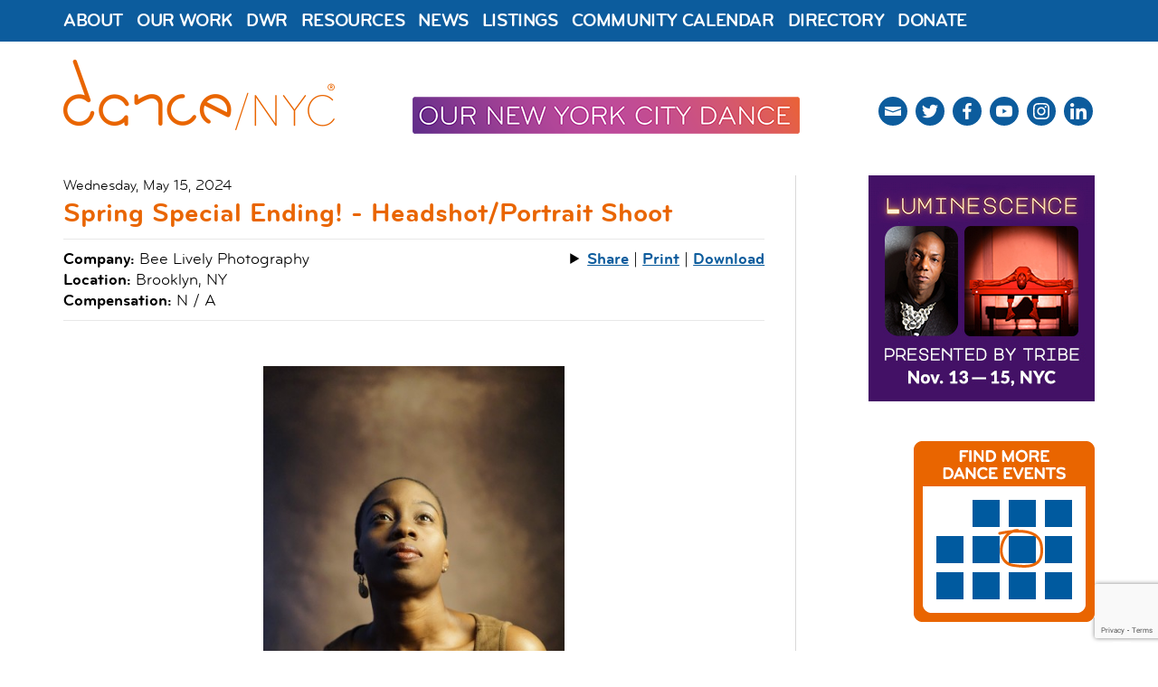

--- FILE ---
content_type: text/html; charset=UTF-8
request_url: https://www.dance.nyc/for-artists/listings/2024/05/Spring-Special-Ending-HeadshotPortrait-Shoot-
body_size: 12607
content:
<!DOCTYPE HTML>
<html lang="en">
<head>
<meta http-equiv="Content-Type" content="text/html; charset=utf-8" />
<title>Spring Special Ending! - Headshot/Portrait Shoot  | Dance/NYC</title>
<meta name="description" content="Listings and advertisements on Dance.NYC are all user-generated. The inclusion of…" />
<meta name="keywords" content="" />
<meta name="viewport" content="width=device-width, initial-scale=1.0, target-densityDpi=device-dpi">
<meta property="og:type" content="article" />
<meta property="og:url" content="https://www.dance.nyc/for-artists/listings/2024/05/Spring-Special-Ending-HeadshotPortrait-Shoot-" />
<meta property="og:title" content="Spring Special Ending! - Headshot/Portrait Shoot " />
<meta property="og:image" content="https://www.dance.nyc/images/users/15034/use22article_image.jpg" />
<meta property="og:description" content="Listings and advertisements on Dance.NYC are all user-generated. The inclusion of content by any user does not constitute an endorsement by Dance/NYC of that individual or organization's views. Please write to info@dance.nyc if…" />
<meta property="twitter:card" content="summary" />
<meta name="twitter:site" content="@DanceNYC" />
<meta property="twitter:url" content="https://www.dance.nyc/for-artists/listings/2024/05/Spring-Special-Ending-HeadshotPortrait-Shoot-" />
<meta property="twitter:title" content="Spring Special Ending! - Headshot/Portrait Shoot " />
<meta property="twitter:image" content="https://www.dance.nyc/images/users/15034/use22article_image.jpg" />
<meta property="twitter:description" content="Listings and advertisements on Dance.NYC are all user-generated. The inclusion of content by any user does not constitute an endorsement by Dance/NYC of that individual or organization's views. Please write to info@dance.nyc if…" /><meta name="designer" content="Design Brooklyn - www.designbrooklyn.com" /><script nodefer>document.cookie="resolution="+Math.max(screen.width,screen.height)+"; path=/";</script><style type="text/css">@font-face{font-family:'bryant_bold';src:url(/includes/fonts/bryantpro-bold-web.eot);src:url(/includes/fonts/bryantpro-bold-web.eot?#iefix) format('embedded-opentype'),url(/includes/fonts/bryantpro-bold-web.woff) format('woff'),url(/includes/fonts/bryantpro-bold-web.ttf) format('truetype'),url(/includes/fonts/bryantpro-bold-web.svg#bryant_probold) format('svg');font-weight:400;font-style:normal}
@font-face{font-family:'bryant';src:url(/includes/fonts/bryantpro-regular-web.eot);src:url(/includes/fonts/bryantpro-regular-web.eot?#iefix) format('embedded-opentype'),url(/includes/fonts/bryantpro-regular-web.woff) format('woff'),url(/includes/fonts/bryantpro-regular-web.ttf) format('truetype'),url(/includes/fonts/bryantpro-regular-web.svg#bryant_pro_regularregular) format('svg');font-weight:400;font-style:normal}
html{margin:0;padding:0;height:100%;border:none}
body{margin:0;padding:0;height:100%;font:18px/22px 'bryant',Arial,Verdana,Helvetica,sans-serif;color:#000;word-wrap:break-word}
#header_content{width:calc(100% - 60px);max-width:1140px;padding:0 30px;margin:0 auto;text-align:center;}
#header .inner{width:calc(100% - 60px);max-width:1140px;margin:0 auto;padding:0 30px;clear:both;}
#logo {clear:both;display:inline-block;margin:0;}
#nyfd_logo{display:inline-block;margin:41px auto 20px;max-width:40%;}
.right{float:right;}
.left{float:left;}
.upper{text-transform:uppercase;}
.super{font-size:16px;margin-bottom:0;}
.sharing_right{margin:4px 0 8px 0;float:none !important;text-align:right;}
#main_content {width:100%;max-width:1200px;margin:0 auto;clear:both;}
#main_content_inner{margin:20px 30px 30px;}
h1{margin:0px 0px 10px;padding:0px;font-size:30px;line-height:normal;font-weight:normal;font-family:'bryant_bold';color:#E96500;}
h1.upper{letter-spacing:0.075em;}
h2{margin:0 0px 10px;padding:0px;font-size:24px;line-height:normal;font-weight:normal;font-family:'bryant_bold';color:#E96500;}
h3{margin:0 0 5px 0;padding:0;font-weight:400;font-size:18px;line-height:24px;font-family:'bryant_bold';color:#E96500}
h4{margin:0px 0px 8px;padding:0px;font-weight:normal;font-size:16px;line-height:20px;font-family:'bryant_bold';}
h4.orange{color:#0C5C9D;}
p{margin:0 0 16px 0;padding:0;min-height:1em}
ul{padding-left:30px;margin:10px 0}
a,a:link{color:#0C5C9D;font-family:'bryant_bold';font-weight:400;text-decoration:underline}
a h3,a:link h3{color:#0C5C9D}
hr{background-color:#C2C1C1;border:none;height:1px;margin:20px 0}
img{border-style:none;max-width:100%}
#header_top:not(.loggedin){display:none}
#header_top{padding:8px 0;background:#E8E8E8}
#header_top .right a{display:inline-block;margin:0 0 0 15px}
#header_search div.cse form.gsc-search-box{border:none;background:#fff;-webkit-border-radius:5px;-moz-border-radius:5px;border-radius:5px;}
div.cse{display:inline-block;vertical-align:middle;margin-right:10px;width:167px;}
div.cse form.gsc-search-box{border-top:1px solid #b4b3b3;border-bottom:1px solid #b4b3b3;padding:2px 4px 2px 6px;margin:0;}
div.cse input.gsc-input{border:none !important;width:99%;padding:3px 6px;line-height:17px;vertical-align:text-top;}
div.cse .gsc-clear-button{display:none !important;}
div.cse input.gsc-search-button{border:none;display:inline-block;width:32px;height:20px;min-width:32px;max-width:32px;overflow:hidden;text-indent:50px;padding-left:5px;background:#fff url(/images/icon-search.svg) center center no-repeat;background-size:18px;-webkit-border-radius:0px;-moz-border-radius:0px;border-radius:0px;cursor:pointer;}
.page_search{font-size:16px;margin-top:10px;margin-bottom:10px;}
#ccols_option{margin-top:10px;margin-bottom:5px;}
.right.has_search{margin-top:14px;}
#top_right_links{margin:41px 0 20px;}#top_right_links p{margin:auto;}#top_right_links img,#top_right_links .button,#top_right_links a.button:link{vertical-align:middle;margin:0 6px 0 0;}
body.cse_global .gssb_c{position:fixed !important;top:46px !important;left:auto !important;right:40px !important;}
#pagecontentskip{display:none;margin:0 15px 0 0}
#navigation{min-height:46px;height:auto;background-color:#0C5C9D;margin-bottom:20px}
#navigation_placeholder{display:none;height:46px;min-height:46px;margin-bottom:20px}
#navigation_inner{display:block;max-width:1140px;width:calc(100% - 60px);margin:0 auto;padding:0 30px}
#header .inner{width:calc(100% - 60px);max-width:1140px;margin:0 auto;padding:0 30px;clear:both}
#header_search{margin:7px 0}
#content{position:relative;margin:0 auto;padding:0;vertical-align:top;z-index:10;min-height:100%;height:auto!important;margin-bottom:-50px}
.nav,.nav ul{list-style:none;margin:0;padding:0}
.nav{z-index:100;position:relative;margin:0 auto 0 0}
.nav li{float:left;margin:0;padding:0;position:relative}
.nav li a,.nav li a:link{color:#fff;font-size:18px;letter-spacing:-0.02em;line-height:22px;text-transform:uppercase;display:inline-block;padding:12px 0;margin:0 15px 0 0;text-decoration:none;font-family:'bryant_bold'}
.nav li a.here,.nav li a.here:link{color:#ddd;border-bottom:3px solid #ddd;padding-bottom:9px}
#nav-one li{margin-right:0}
.nav ul{list-style:none;margin:0;position:absolute;display:none;left:-1px;background:rgba(255,255,255,.9);-moz-box-shadow:0 0 5px rgba(0,0,0,.25);-webkit-box-shadow:0 0 5px rgba(0,0,0,.25);box-shadow:0 0 5px rgba(0,0,0,.25);padding:0}
.nav ul li{position:relative}
.nav ul li ul{display:none!important;left:100%;top:0}
#nav-one li ul li{border:0;float:none;background:none;list-style:none;list-style-image:url([data-uri])}
#nav-one li ul a{color:#0C5C9D;white-space:nowrap;font-size:17px;line-height:normal;text-transform:none;padding:5px 15px;display:block;font-family:'bryant';margin-right:0;border:none}
#nav-one li ul a.ext{background:url(/images/ext-link-dark.png) right center no-repeat;padding-right:23px;border-right:15px solid transparent}
#secondary_nav{border-bottom:1px solid #c2c1c1;padding:12px 0;margin:0 0 30px;}
#secondary_nav a.nav_item,#secondary_nav a.nav_item:link{color:#0C5C9D;font-size:16px;line-height:16px;text-decoration:none;padding:12px 10px;}
#secondary_nav a.nav_item.here,#secondary_nav a.nav_item.here:link{font-family:'bryant_bold';border-top:1px solid #c2c1c1;border-right:1px solid #c2c1c1;border-bottom:2px solid #fff;border-left:1px solid #c2c1c1;}
#secondary_nav a.nav_item.first,#secondary_nav a.nav_item.first:link{padding-left:0;}
#secondary_nav a.nav_item.first,#secondary_nav a.nav_item.first:link{border-left:none;}
#secondary_nav a.nav_item.ext:link{background:url(/images/ext-link-dark.png) right center no-repeat;padding-right:23px;border-right:15px solid transparent;}
b,strong {font-family:'bryant_bold';font-weight:normal;}
i,em {font-family:'bryant_italic';font-weight:normal;}
.right{float:right}
.spacer{height:20px;line-height:20px;margin:0;padding:0;}
.none,a.none,a.none:link{border:none;text-decoration:none}
.aligncenter{text-align:center}
.alignright{text-align:right;}
a.none,a.none:link,.none{text-decoration:none;border:none}
.clear{height:0;line-height:0;margin:0;padding:0;clear:both}
.button,a.button,a.button:link{background-color:#444142;font-size:15px;line-height:18px;text-decoration:none;color:#fff;text-transform:uppercase;display:inline-block;width:auto;height:auto;padding:7px;vertical-align:middle;-webkit-border-radius:5px;-moz-border-radius:5px;border-radius:5px;border:none}
.button.orange,a.button.orange,a.button.orange:link{background-color:#E96500}
.event_time{font-size:16px;line-height:16px;margin-bottom:5px}
.event_details{border-top:4px solid #bebdbd;border-bottom:1px solid #bebdbd;max-height:70px;overflow:hidden;padding-bottom:10px}
.event_details.orange{border-top-color:#269af6}
.event_details.blue{border-top-color:#f5e825}
.event_details.green{border-top-color:#7f26f2}
.event_details.greenB{border-top-color:#c1d82f}
.event h3{font-size:17px;line-height:24px;color:#444142;margin:5px 0 0}
.event p{line-height:24px;margin:0}
.event_thumb_container{position:relative;z-index:9;float:right;margin:7px 0 0 10px;padding:0;max-width:66px}
.event_thumb_container a.none:link{line-height:0;vertical-align:top}
.event_thumb{max-width:100%;position:relative;margin:0;font-size:12px;color:#aaa}
.event_image{margin:20px auto;text-align:center;}
.event_image img{max-height:500px;display:block;margin:0 auto 10px;}
.article_info{border-top:1px solid #e8e8e8;border-bottom:1px solid #e8e8e8;margin:10px 0;padding:10px 0;}
.article_info.top{border-bottom:none;padding-bottom:0;}
.article_info p{margin-bottom:0;}
.article_date{font-size:16px;line-height:16px;margin-bottom:0}
.col_left img{position:relative;max-width:100%!important;height:auto !important}
.col_left {width:68%;float:left;padding-right:3%;border-right:1px solid #dad9d9;}
.col_left.noborder{border-right:none;}
.col_right{width:27%;float:right;max-width:250px;}
.row{margin-bottom:3%;}
.col_10{width:48.5%;float:left;}
.col_01{width:48.5%;float:right;}
.col_100{width:32%;margin-right:2%;padding-right:-4px;float:left;}
.col_010{width:32%;margin-right:2%;padding-right:-4px;float:left;}
.col_001{width:32%;float:right;}
.col_110{width:66%;margin-right:2%;padding-right:-4px;float:left;}
.col_011{width:66%;float:right;}
.col_1000,.col_0100{width:22.75%;margin:0 3% 0 0;float:left;}
.col_0010{width:22.75%;margin:0 0 0 0;float:left;}
.col_0001{width:22.75%;margin:0;float:right;}
.bg_orange{background-color:#E96500;color:#fff;}
.bg_blue{background-color:#005A9F;color:#fff;}
.bg_blueB{background-color:#094576;color:#fff;}
.bg_blueC{background-color:#062E4F;color:#fff;}
.bg_blueD{background-color:#031727;color:#fff;}
.bg_padding{padding:15px;}
.bg_lt h1,.bg_lt h2,.bg_lt h3,.bg_lt h4,.bg_lt a,.bg_lt a:link,.bg_lt a:visited,.bg_lt a:active,.bg_lt a h1,.bg_lt a:link h1,.bg_lt a:visited h1,.bg_lt a:active h1,.bg_lt a h2,.bg_lt a:link h2,.bg_lt a:visited h2,.bg_lt a:active h2,.bg_lt a h3,.bg_lt a:link h3,.bg_lt a:visited h3,.bg_lt a:active h3,.bg_lt a h4,.bg_lt a:link h4,.bg_lt a:visited h4,.bg_lt a:active h4 {color:#fff;}
h1.large{font-size:40px;line-height:50px;font-family:'bryant';margin-bottom:20px;}
.tiny{font-size:14px;text-transform:uppercase;font-family:'bryant_bold';}
h2 .small{font-size:18px;}
h2 .small.marginleft{display:inline-block;margin-left:15px;}
#home_calendar p,#home_jobs p{margin-bottom:10px;line-height:18px;}
.rounded{-webkit-border-radius:5px;-moz-border-radius:5px;border-radius:5px;}
.feature_bg{position:absolute;top:0;left:0;width:100%;height:100%;margin:0;padding:0;background-position:center center;background-repeat:no-repeat;background-size:cover;z-index:1;-ms-filter:"progid:DXImageTransform.Microsoft.Alpha(Opacity=30)";filter:alpha(opacity=30);-moz-opacity: 0.3;-khtml-opacity:0.3;opacity:0.3;}
.feature_fg{position:relative;z-index:99;}
#home_features{position:relative;z-index:11;}
.home_feature{height:100%;}
.home_features_pager{position:absolute;bottom:10px;z-index:999;text-align:center;font-size:42px;line-height:24px;width:100%}
.home_features_pager span{cursor:pointer;}
.home_features_pager span.cycle-pager-active{color:#ccc;}
a.normal,a.normal:link,a.normal:visited,a.normal.active{font-family:'bryant';}
#dancenyc_promo{line-height:0;margin:30px auto;}
#index #dancenyc_promo{margin-top:30px;}
.article_details{overflow:hidden;padding-bottom:10px}
.article h3{font-size:21px;line-height:28px;margin:0}
.article p{line-height:24px;margin:0}
.article_thumb_container{position:relative;z-index:9;float:right;margin:7px 0 0 10px;padding:0;max-width:66px}
.article_thumb_container a.none:link{line-height:0;vertical-align:top}
.article_thumb{max-width:100%;position:relative;margin:0;font-size:12px;color:#aaa}
.has_video{position:absolute;width:100%;height:100%;z-index:10;background:url(/images/icon-play.png) center center no-repeat rgba(0,0,0,.3)}
div.cse{display:inline-block;vertical-align:middle;margin-right:10px;width:167px}
#events_calendar{width:200px;margin-bottom:10px;}
#events_calendar th,#events_calendar td{text-align:center;vertical-align:top;}
#events_calendar th{margin:0;padding:0;line-height:0;}
#events_calendar th a,#events_calendar th a:link{color:#444142;text-decoration:none;outline:none;}
#events_calendar td.weekday{padding-top:10px;font-family:'bryant_bold';font-weight:normal;text-transform:uppercase;}
#events_calendar td {font-size:15px;line-height:auto;width:18px;height:18px;margin:1px;-webkit-border-radius:5px;-moz-border-radius:5px;border-radius:5px;}
#events_calendar .filter_header{display:inline-block;}
#events_calendar a.left:link,#events_calendar a.right:link{display:inline-block;line-height:normal;margin-top:9px;}
#events_calendar td.here,#events_calendar td.hover{background-color:#0C5C9D;color:#fff;cursor:pointer;}
#event_boroughs,#events_calendar,#event_categories{float:left;margin-right:30px;}
.filter_header { font-size: 18px; font-family: 'bryant_bold'; font-weight: normal; color:#0C5C9D; }
.filter_header.alignleft { text-align:left; }
.filter_content { font-size: 15px; line-height: normal; }
.filter_content.left, .filter_content.alignleft { text-align:left; }
.filter_content a, .filter_content a:link { color:#444142; text-decoration:none; font-weight:normal; border-left:11px solid #dad9d9; padding-left:5px; line-height:25px; }
.filter_content a.selected, .filter_content a.selected:link { border-color:#444142; }

@media screen and (min-width:1200px){.nav li a,.nav li a:link{font-size:19.5px}
#secondary_nav a.nav_item,#secondary_nav a.nav_item:link{text-transform:uppercase;}
}
@media screen and (max-width:1100px){#header_content #nyfd_logo{float:right; margin:0 0 5px;}#trlinks{clear:right;}}
@media screen and (max-width:1020px) {#secondary_nav a.nav_item,#secondary_nav a.nav_item:link{font-size:15px;padding:15px 7px 13px;}}
@media screen and (min-width:718px) and (max-width:1030px){.nav li a,.nav li a:link{font-size:15px;letter-spacing:0}
}
.mshow{display:none}
@media screen and (max-width:900px){.mshow{display:block}
.col_left,.col_right,.col_100,.col_010,.col_001,.col_110,.col_011,.col_10,.col_01,.col_1000,.col_0100,.col_0010,.col_0001{float:none;display:block;width:auto;margin-right:auto;margin-left:auto;border-right:none;max-width:none;margin-bottom:20px;}
.col_right{text-align:center;margin-top:20px;}
#header .inner{padding:0 15px;width:calc(100% - 30px)}
#header_content #logo,#header_content>div.left,#header_content>div.right{display:block;float:none;text-align:center;margin:0 0 15px;}
#header_content{width:300px;max-width:calc(100% - 60px);padding-top:20px;}
#top_right_links{margin-top:0;}
#top_left_links,#top_left_links a,#top_left_links a:link{letter-spacing:0;}
#main_content a[name] { display:none;}
#header_search{width:100%;margin-bottom:0;padding-bottom:7px;float:none}
#header_search div.cse{width:calc(100% - 40px)!important;padding:0 20px!important}
.nav{margin-left:0}
.nav li{display:block;float:none;padding:0;border-bottom:1px solid #ddd}
.nav li a,.nav li a:link{font-size:18px;letter-spacing:0;display:inline-block;width:calc(100% - 20px);color:#0C5C9D;padding-left:10px;padding-right:10px;margin:0}
.nav ul{position:relative;background:none;box-shadow:none;-moz-box-shadow:none;-webkit-box-shadow:none}
#navigation{display:none;background:#fff}
#navigation_inner{padding:0;width:100%}
#navigation_mobile{height:auto;margin:0;padding:10px 15px;font-size:22px;line-height:22px;width:calc(100% - 30px);color:#fff;font-family:'bryant_bold';text-transform:uppercase;background:#0C5C9D}
#nav-one>li:first-child{border-top:1px solid #ddd}
#nav-one li ul{margin:10px 0 10px}
#nav-one li ul a,#nav-one li ul a:link{color:#0C5C9D}
#nav-one li ul li{padding:0;margin:0}
.nav ul li ul{left:0%}
h1.upper{margin:0;}
#secondary_nav{padding:0;border:none;margin:-10px 0 10px;}
#secondary_nav a.nav_item,#secondary_nav a.nav_item:link,#secondary_nav a.nav_item.here,#secondary_nav a.nav_item.here:link{color:#444142;font-size:17px;line-height:17px;text-decoration:none;text-transform:uppercase;display:block;margin:0;padding:5px 0;border:none;border-bottom:1px solid #ddd;}
#secondary_nav a.nav_item,#secondary_nav a.nav_item:link{color:#888;}
#home_features{margin:0 0 20px;}
#home_features h1{font-size:30px;line-height:35px;}
.home_feature{height:auto;padding-bottom:50px;}
}
@media screen and (max-width:460px){
#top_right_links img,#top_right_links .button,#top_right_links a.button:link{margin:0 2px;}
#top_right_links img,#footer_icons img{max-height:28px;max-width:28px;}
#top_right_links .button,#top_right_links a.button:link{padding:5px 7px;}
#top_left_links,#top_left_links a,#top_left_links a:link{font-size:11px;}
#main_content_inner{margin:12px;}
#events_calendar{float:none;text-align:center;margin:10px auto;width:80%;max-width:300px;}
#events_calendar td{height:26px;vertical-align:middle;}
#events_filters{display:block;margin:15px 10%;}
#update_filters{text-align:left;}
#calendar_action_buttons a{display:block; margin-bottom:5px;}
}
</style>
	<script nodefer>
	var _jqq=[];
	var _jqqreqjs=["/includes/scripts_1680874872.min.js"];
	var _jqqreqcss=["/includes/styles_1697483264.min.css"];
	var _jqqreadyjs=[];
	var _jqqreadycss=[];
	var _jqqcssloading=false;
	var $ = function(fn) { _jqq.push(fn); };
	</script><script type="text/javascript" src="/includes/scripts_1680874872.min.js" onload="_jqqload(this.src);" defer></script><script type="text/javascript">
var base_url = 'https://www.dance.nyc/';
$(function() { setup(); });
</script>
    <!-- Google Tag Manager -->
    <script>(function(w,d,s,l,i){w[l]=w[l]||[];w[l].push({'gtm.start':
    new Date().getTime(),event:'gtm.js'});var f=d.getElementsByTagName(s)[0],
    j=d.createElement(s),dl=l!='dataLayer'?'&l='+l:'';j.async=true;j.src=
    'https://www.googletagmanager.com/gtm.js?id='+i+dl;f.parentNode.insertBefore(j,f);
    })(window,document,'script','dataLayer','GTM-5M3X7TZ');</script>
    <!-- End Google Tag Manager --></head>
<body id="for-artists">
<a id="top"></a>
<noscript><iframe src="https://www.googletagmanager.com/ns.html?id=GTM-5M3X7TZ" height="0" width="0" style="display:none;visibility:hidden"></iframe></noscript>
<div id="content">
    <header>
    <div id="header">
        
        <div id="header_top" class="">
            <div class="inner">
                <a id="pagecontentskip" href="#pagecontent">Skip to page content</a>
                <div class="right">
            <a href="/users_login/">Log In</a> </div>
                <div class="clear"></div>
            </div>
        </div>        <nav>
        <div id="navigation_placeholder" style="display:none;"></div>
        <div id="navigation_mobile" style="display:none;">MENU</div>
        <div id="navigation">
        	<div id="navigation_inner" aria-label="Main menu">
                        <ul id="nav-one" class="nav" role="navigation"><li role="menuitem" aria-haspopup="true"><a href="/About" class="">About</a><ul aria-hidden="true" role="group"><li role="menuitem" tabindex="-1"><a href="/about/mission"  class="sub_nav_item"  style="padding-left:15px;" >Mission</a></li><li role="menuitem" tabindex="-1"><a href="/Justice"  class="sub_nav_item"  style="padding-left:15px;" >JEI</a></li><li role="menuitem" tabindex="-1"><a href="/about/stratplan"  class="sub_nav_item"  style="padding-left:15px;" >Strategic Plan</a></li><li role="menuitem" tabindex="-1"><a href="/about/people"  class="sub_nav_item"  style="padding-left:15px;" >People</a><ul aria-hidden="true" role="group"><li role="menuitem" tabindex="-1"><a href="/about/people/team"  class="sub_nav_item"  style="padding-left:25px;" >Team</a></li><li role="menuitem" tabindex="-1"><a href="/about/people/board"  class="sub_nav_item"  style="padding-left:25px;" >Board</a></li><li role="menuitem" tabindex="-1"><a href="/about/people/committees"  class="sub_nav_item"  style="padding-left:25px;" >Committees</a></li><li role="menuitem" tabindex="-1"><a href="/about/people/jcomm"  class="sub_nav_item"  style="padding-left:25px;" >Junior Committee</a></li><li role="menuitem" tabindex="-1"><a href="/about/people/funders"  class="sub_nav_item"  style="padding-left:25px;" >Funders</a></li><li role="menuitem" tabindex="-1"><a href="/about/people/volunteers"  class="sub_nav_item"  style="padding-left:25px;" >Volunteers</a></li><li role="menuitem" tabindex="-1"><a href="/about/people/contact"  class="sub_nav_item"  style="padding-left:25px;" >Contact</a></li></ul></li><li role="menuitem" tabindex="-1"><a href="/about/jobopportunities"  class="sub_nav_item"  style="padding-left:15px;" >Job Opportunities</a></li><li role="menuitem" tabindex="-1"><a href="/about/partner-sites"  class="sub_nav_item"  style="padding-left:15px;" >Partner Sites</a><ul aria-hidden="true" role="group"><li role="menuitem" tabindex="-1"><a href="https://www.nypl.org/locations/lpa" target="_blank"  class="sub_nav_item ext"  style="padding-left:25px;" >Library for the Performing Arts</a></li><li role="menuitem" tabindex="-1"><a href="https://twitter.com/cultureaid?lang=en" target="_blank"  class="sub_nav_item ext"  style="padding-left:25px;" >CultureAID</a></li><li role="menuitem" tabindex="-1"><a href="http://www.bessies.org" target="_blank"  class="sub_nav_item ext"  style="padding-left:25px;" >The Bessies</a></li></ul></li></ul></li><li role="menuitem" aria-haspopup="true"><a href="/programs" class="">Our Work</a><ul aria-hidden="true" role="group"><li role="menuitem" tabindex="-1"><a href="/programs/overview"  class="sub_nav_item"  style="padding-left:15px;" >Overview</a></li><li role="menuitem" tabindex="-1"><a href="/programs/dancenyc-events"  class="sub_nav_item"  style="padding-left:15px;" >Events</a><ul aria-hidden="true" role="group"><li role="menuitem" tabindex="-1"><a href="/programs/dancenyc-events/videos"  class="sub_nav_item"  style="padding-left:25px;" >Videos</a></li><li role="menuitem" tabindex="-1"><a href="/programs/dancenyc-events/image_gallery"  class="sub_nav_item"  style="padding-left:25px;" >Photos</a></li><li role="menuitem" tabindex="-1"><a href="/programs/dancenyc-events/dancesymp"  class="sub_nav_item"  style="padding-left:25px;" >Symposium</a></li></ul></li><li role="menuitem" tabindex="-1"><a href="/programs/research"  class="sub_nav_item"  style="padding-left:15px;" >Research</a></li><li role="menuitem" tabindex="-1"><a href="/programs/advocacy"  class="sub_nav_item"  style="padding-left:15px;" >Advocacy</a><ul aria-hidden="true" role="group"><li role="menuitem" tabindex="-1"><a href="/programs/advocacy/advocacy-resources"  class="sub_nav_item"  style="padding-left:25px;" >Advocacy Resources</a></li><li role="menuitem" tabindex="-1"><a href="/programs/advocacy/NYC-Dance-Field-Wide-Calls"  class="sub_nav_item"  style="padding-left:25px;" >NYC Dance Field-Wide Calls</a></li></ul></li><li role="menuitem" tabindex="-1"><a href="/programs/funds"  class="sub_nav_item"  style="padding-left:15px;" >Regranting</a><ul aria-hidden="true" role="group"><li role="menuitem" tabindex="-1"><a href="/programs/funds/dwr-fund-2025-2026"  class="sub_nav_item"  style="padding-left:25px;" >DWR Fund</a></li><li role="menuitem" tabindex="-1"><a href="/programs/funds/rehearsal-space-subsidy"  class="sub_nav_item"  style="padding-left:25px;" >Rehearsal Space Subsidy</a><ul aria-hidden="true" role="group"><li role="menuitem" tabindex="-1"><a href="/programs/funds/rehearsal-space-subsidy/2025-2026Grantees"  class="sub_nav_item"  style="padding-left:35px;" >2025-2026 Grantees</a></li><li role="menuitem" tabindex="-1"><a href="/programs/funds/rehearsal-space-subsidy/past-programs"  class="sub_nav_item"  style="padding-left:35px;" >Past Programs</a></li></ul></li><li role="menuitem" tabindex="-1"><a href="/programs/funds/dance-advancement-fund"  class="sub_nav_item"  style="padding-left:25px;" >Dance Advancement Fund</a><ul aria-hidden="true" role="group"><li role="menuitem" tabindex="-1"><a href="/programs/funds/dance-advancement-fund/2024-2026"  class="sub_nav_item"  style="padding-left:35px;" >2024-2026 Program</a></li><li role="menuitem" tabindex="-1"><a href="/programs/funds/dance-advancement-fund/past-funds"  class="sub_nav_item"  style="padding-left:35px;" >Past Funds</a></li></ul></li></ul></li></ul></li><li role="menuitem" aria-haspopup="true"><a href="/DanceWorkforceResilience" class="">DWR</a><ul aria-hidden="true" role="group"><li role="menuitem" tabindex="-1"><a href="/DanceWorkforceResilience/About"  class="sub_nav_item"  style="padding-left:15px;" >About</a></li><li role="menuitem" tabindex="-1"><a href="/DanceWorkforceResilience/AdvisoryGroup"  class="sub_nav_item"  style="padding-left:15px;" >Advisory Group</a></li><li role="menuitem" tabindex="-1"><a href="/DanceWorkforceResilience/Network"  class="sub_nav_item"  style="padding-left:15px;" >Network</a></li><li role="menuitem" tabindex="-1"><a href="https://www.dance.nyc/programs/funds/dwr-fund-2025-2026" target="_blank"  class="sub_nav_item ext"  style="padding-left:15px;" >DWR Fund</a></li><li role="menuitem" tabindex="-1"><a href="https://hub.dance.nyc" target="_blank"  class="sub_nav_item ext"  style="padding-left:15px;" >DWR Hub</a></li><li role="menuitem" tabindex="-1"><a href="/DanceWorkforceResilience/DanceIndustryCensus"  class="sub_nav_item"  style="padding-left:15px;" >Dance Industry Census</a></li><li role="menuitem" tabindex="-1"><a href="/DanceWorkforceResilience/Roundtables"  class="sub_nav_item"  style="padding-left:15px;" >Roundtables</a></li><li role="menuitem" tabindex="-1"><a href="/DanceWorkforceResilience/Events"  class="sub_nav_item"  style="padding-left:15px;" >Launch Event</a></li><li role="menuitem" tabindex="-1"><a href="/DanceWorkforceResilience/Research"  class="sub_nav_item"  style="padding-left:15px;" >Research</a></li><li role="menuitem" tabindex="-1"><a href="https://hub.dance.nyc/directory" target="_blank"  class="sub_nav_item ext"  style="padding-left:15px;" >Dance Workforce Directory</a></li><li role="menuitem" tabindex="-1"><a href="/DanceWorkforceResilience/StateofNYCDanceEvent"  class="sub_nav_item"  style="padding-left:15px;" >State of NYC Dance Event</a></li></ul></li><li role="menuitem" aria-haspopup="true"><a href="/resource-pages" class="">Resources</a><ul aria-hidden="true" role="group"><li role="menuitem" tabindex="-1"><a href="https://hub.dance.nyc" target="_blank"  class="sub_nav_item ext"  style="padding-left:15px;" >DWR Hub</a></li><li role="menuitem" tabindex="-1"><a href="/resource-pages/LandAcknowledgment"  class="sub_nav_item"  style="padding-left:15px;" >Land Acknowledgment Practice</a></li><li role="menuitem" tabindex="-1"><a href="/resource-pages/rehearsal-space"  class="sub_nav_item"  style="padding-left:15px;" >Rehearsal Space</a></li><li role="menuitem" tabindex="-1"><a href="/resource-pages/RacialJusticeResources"  class="sub_nav_item"  style="padding-left:15px;" >Racial Justice Resources</a></li><li role="menuitem" tabindex="-1"><a href="/for-artists/resource-pages/immigrant-artists"  class="sub_nav_item"  style="padding-left:15px;" >Immigrants. Dance. Arts.</a></li><li role="menuitem" tabindex="-1"><a href="/for-artists/resource-pages/disability"  class="sub_nav_item"  style="padding-left:15px;" >Disability. Dance. Artistry.</a></li><li role="menuitem" tabindex="-1"><a href="/resource-pages/advocacy"  class="sub_nav_item"  style="padding-left:15px;" >Advocacy Resources </a></li><li role="menuitem" tabindex="-1"><a href="/for-artists/resource-pages/sexualharassment"  class="sub_nav_item"  style="padding-left:15px;" >Sexual Harassment Resources</a></li><li role="menuitem" tabindex="-1"><a href="/resource-pages/fiscalsponsorshipresources"  class="sub_nav_item"  style="padding-left:15px;" >Fiscal Sponsorship Resources</a></li><li role="menuitem" tabindex="-1"><a href="/resource-pages/artist-directories"  class="sub_nav_item"  style="padding-left:15px;" >Artist Directories</a><ul aria-hidden="true" role="group"><li role="menuitem" tabindex="-1"><a href="https://hub.dance.nyc/directory" target="_blank"  class="sub_nav_item ext"  style="padding-left:25px;" >Dance Workforce Directory</a></li><li role="menuitem" tabindex="-1"><a href="/for-audiences/artist-directories-immigrants"  class="sub_nav_item"  style="padding-left:25px;" >Immigrants. Dance. Arts.</a></li><li role="menuitem" tabindex="-1"><a href="/for-audiences/artist-directories-disability"  class="sub_nav_item"  style="padding-left:25px;" >Disability. Dance. Artistry.</a></li></ul></li><li role="menuitem" tabindex="-1"><a href="/covid-19"  class="sub_nav_item"  style="padding-left:15px;" >COVID-19</a><ul aria-hidden="true" role="group"><li role="menuitem" tabindex="-1"><a href="/covid-19/for-artists/resource-pages/COVID-19-Resources"  class="sub_nav_item"  style="padding-left:25px;" >COVID-19 Resources</a></li><li role="menuitem" tabindex="-1"><a href="/about/donate"  class="sub_nav_item"  style="padding-left:25px;" >Donate</a></li><li role="menuitem" tabindex="-1"><a href="/covid-19/Impact-Survey"  class="sub_nav_item"  style="padding-left:25px;" >Impact Survey</a><ul aria-hidden="true" role="group"><li role="menuitem" tabindex="-1"><a href="/covid-19/Impact-Survey/OrganizationalData"  class="sub_nav_item"  style="padding-left:35px;" >Organizational Data</a></li><li role="menuitem" tabindex="-1"><a href="/covid-19/Impact-Survey/IndependentDanceWorkerData"  class="sub_nav_item"  style="padding-left:35px;" >Independent Worker Data</a></li><li role="menuitem" tabindex="-1"><a href="https://www.dance.nyc/programs/research/2021/03/Coronavirus-Dance-Impact-Information-Brief-A-Dance-Sector-in-Peril-" target="_blank"  class="sub_nav_item ext"  style="padding-left:35px;" >Informational Brief</a></li><li role="menuitem" tabindex="-1"><a href="/covid-19/Impact-Survey/Overview"  class="sub_nav_item"  style="padding-left:35px;" >Overview</a></li><li role="menuitem" tabindex="-1"><a href="/covid-19/Impact-Survey/Testimonials"  class="sub_nav_item"  style="padding-left:35px;" >Testimonials</a></li></ul></li><li role="menuitem" tabindex="-1"><a href="/COVID-19/Relief-Fund"  class="sub_nav_item"  style="padding-left:25px;" >COVID-19 Relief Fund</a><ul aria-hidden="true" role="group"><li role="menuitem" tabindex="-1"><a href="/COVID-19/Relief-Fund/2020"  class="sub_nav_item"  style="padding-left:35px;" >Past Funds</a></li><li role="menuitem" tabindex="-1"><a href="/COVID-19/Relief-Fund/2022/Grantees"  class="sub_nav_item"  style="padding-left:35px;" >New York State Edition Grantees 2022</a></li><li role="menuitem" tabindex="-1"><a href="/COVID-19/Relief-Fund/2021/reopening-support"  class="sub_nav_item"  style="padding-left:35px;" >Reopening Support 2021</a></li></ul></li><li role="menuitem" tabindex="-1"><a href="/covid-19/CityArtistCorpsGrants"  class="sub_nav_item"  style="padding-left:25px;" >City Artist Corps Grants</a></li></ul></li></ul></li><li role="menuitem" aria-haspopup="false"><a href="/news" class="">News</a></li><li role="menuitem" aria-haspopup="true"><a href="/for-artists/listings" class="">Listings</a><ul aria-hidden="true" role="group"><li role="menuitem" tabindex="-1"><a href="/for-artists/listings/options"  class="sub_nav_item"  style="padding-left:15px;" >Listing & Ad Options</a></li><li role="menuitem" tabindex="-1"><a href="/for-artists/listings/submit"  class="sub_nav_item"  style="padding-left:15px;" >Login/Post</a></li></ul></li><li role="menuitem" aria-haspopup="false"><a href="/for-audiences/community-calendar" class="">Community Calendar</a></li><li role="menuitem" aria-haspopup="false"><a href="https://hub.dance.nyc/directory" class="ext  target="_blank" ">Directory</a></li><li role="menuitem" aria-haspopup="true"><a href="/Donate" class="">Donate</a><ul aria-hidden="true" role="group"><li role="menuitem" tabindex="-1"><a href="/donate/waystogive"  class="sub_nav_item"  style="padding-left:15px;" >Ways to Give</a></li></ul></li></ul>        		<div class="clear"></div>
        	</div>
        </div>
		</nav>
        <div id="header_content">
            <div id="logo" class="left">
                <h1><a href="/" class="none"><img src="/images/dancenyc-logo-600.png?v=20210427" width="300" alt="Dance/NYC" optrs="false" ></a></h1>
            </div>
            <div id="nyfd_logo">
                <a href="https://hub.dance.nyc/our-new-york-city-dance/" target="_blank"><img src="/images/Our-NYC-Dance.png" alt="Our New York City Dance" width="428" height="41" /></a>
            </div>
        	            <div class="right" id="trlinks">
            	<div id="top_right_links">
				<a href="#joml_sf" class="social_icon scrollto"><img src="/images/social/joml.svg" width="18" height="18" alt="Join Our Mailing List"></a>
					<a href="https://twitter.com/DanceNYC" target="_blank" class="social_icon"><img src="/images/social/twitter.svg" width="18" height="18"  alt="Follow us on Twitter"></a>
					<a href="https://www.facebook.com/DanceNYCorg" target="_blank" class="social_icon"><img src="/images/social/facebook.svg" width="18" height="18"  alt="Find us on Facebook"></a>
					<a href="https://www.youtube.com/user/DanceNYCorg" target="_blank" class="social_icon"><img src="/images/social/youtube.svg" width="18" height="18"  alt="Watch us on YouTube"></a>
					<a href="https://www.instagram.com/dance.nyc/" target="_blank" class="social_icon"><img src="/images/social/instagram.svg" width="18" height="18"  alt="Find us on Instagram"></a>
					<a href="https://www.linkedin.com/company/dance-nyc/about/" target="_blank" class="social_icon"><img src="/images/social/linkedin.svg" width="18" height="18"  alt="Find us on LinkedIn"></a>                </div>
            </div>
            
                        <div class="clear">&nbsp;</div>
        </div>
    </div>
    </header>
<div id="main_content">
	<div id="main_content_inner">
<main><a name="pagecontent"></a>
<div class="col_left">
	<p class="super">Wednesday, May 15, 2024</p>
	<h1>Spring Special Ending! - Headshot/Portrait Shoot </h1>
	<div class="article_info">
		<div class="right">
<details class="share_container">
    <summary><span class="linklike">Share</span></summary>
    <div class="share_links "><a href="https://www.facebook.com/sharer.php?u=https%3A%2F%2Fwww.dance.nyc%2Ffor-artists%2Flistings%2F2024%2F05%2FSpring-Special-Ending-HeadshotPortrait-Shoot-&quote=&hashtag=&display=popup" target="_blank" class="share_link"><span class="share_icon_outer"><span class="share_icon_bg" style="background-color:rgb(59,89,152);"><svg xmlns="http://www.w3.org/2000/svg" xmlns:xlink="http://www.w3.org/1999/xlink" viewBox="0 0 32 32" version="1.1" role="img" aria-labelledby="at-svg-facebook-1" class="share_icon facebook" style="fill: rgb(255, 255, 255); width: 20px; height: 20px;"><title id="at-svg-facebook-1">Facebook</title><g><path d="M22 5.16c-.406-.054-1.806-.16-3.43-.16-3.4 0-5.733 1.825-5.733 5.17v2.882H9v3.913h3.837V27h4.604V16.965h3.823l.587-3.913h-4.41v-2.5c0-1.123.347-1.903 2.198-1.903H22V5.16z" fill-rule="evenodd"></path></g></svg></span></span></a><a href="https://twitter.com/intent/tweet?url=https%3A%2F%2Fwww.dance.nyc%2Ffor-artists%2Flistings%2F2024%2F05%2FSpring-Special-Ending-HeadshotPortrait-Shoot-&text=&hashtags=" target="_blank" class="share_link"><span class="share_icon_outer"><span class="share_icon_bg" style="background-color:rgb(29, 161, 242)"><svg xmlns="http://www.w3.org/2000/svg" xmlns:xlink="http://www.w3.org/1999/xlink" viewBox="0 0 32 32" version="1.1" role="img" aria-labelledby="at-svg-twitter-2" class="share_icon twitter" style="fill: rgb(255, 255, 255); width: 20px; height: 20px;"><title id="at-svg-twitter-2">Twitter</title><g><path d="M27.996 10.116c-.81.36-1.68.602-2.592.71a4.526 4.526 0 0 0 1.984-2.496 9.037 9.037 0 0 1-2.866 1.095 4.513 4.513 0 0 0-7.69 4.116 12.81 12.81 0 0 1-9.3-4.715 4.49 4.49 0 0 0-.612 2.27 4.51 4.51 0 0 0 2.008 3.755 4.495 4.495 0 0 1-2.044-.564v.057a4.515 4.515 0 0 0 3.62 4.425 4.52 4.52 0 0 1-2.04.077 4.517 4.517 0 0 0 4.217 3.134 9.055 9.055 0 0 1-5.604 1.93A9.18 9.18 0 0 1 6 23.85a12.773 12.773 0 0 0 6.918 2.027c8.3 0 12.84-6.876 12.84-12.84 0-.195-.005-.39-.014-.583a9.172 9.172 0 0 0 2.252-2.336" fill-rule="evenodd"></path></g></svg></span></span></a><a href="https://www.pinterest.com/pin/create/button/?url=https%3A%2F%2Fwww.dance.nyc%2Ffor-artists%2Flistings%2F2024%2F05%2FSpring-Special-Ending-HeadshotPortrait-Shoot-&description=&media=" target="_blank" class="share_link"><span class="share_icon_outer"><span class="share_icon_bg" style="background-color:rgb(203, 32, 39)"><svg xmlns="http://www.w3.org/2000/svg" xmlns:xlink="http://www.w3.org/1999/xlink" viewBox="0 0 32 32" version="1.1" role="img" aria-labelledby="at-svg-pinterest_share-3" class="share_icon pinterest" style="fill: rgb(255, 255, 255); width: 20px; height: 20px;"><title id="at-svg-pinterest_share-3">Pinterest</title><g><path d="M7 13.252c0 1.81.772 4.45 2.895 5.045.074.014.178.04.252.04.49 0 .772-1.27.772-1.63 0-.428-1.174-1.34-1.174-3.123 0-3.705 3.028-6.33 6.947-6.33 3.37 0 5.863 1.782 5.863 5.058 0 2.446-1.054 7.035-4.468 7.035-1.232 0-2.286-.83-2.286-2.018 0-1.742 1.307-3.43 1.307-5.225 0-1.092-.67-1.977-1.916-1.977-1.692 0-2.732 1.77-2.732 3.165 0 .774.104 1.63.476 2.336-.683 2.736-2.08 6.814-2.08 9.633 0 .87.135 1.728.224 2.6l.134.137.207-.07c2.494-3.178 2.405-3.8 3.533-7.96.61 1.077 2.182 1.658 3.43 1.658 5.254 0 7.614-4.77 7.614-9.067C26 7.987 21.755 5 17.094 5 12.017 5 7 8.15 7 13.252z" fill-rule="evenodd"></path></g></svg></span></span></a><a href="https://www.linkedin.com/shareArticle?url=https%3A%2F%2Fwww.dance.nyc%2Ffor-artists%2Flistings%2F2024%2F05%2FSpring-Special-Ending-HeadshotPortrait-Shoot-&title=&summary=&source=&mini=true" target="_blank" class="share_link"><span class="share_icon_outer"><span class="share_icon_bg" style="background-color:rgb(0, 119, 181)"><svg xmlns="http://www.w3.org/2000/svg" xmlns:xlink="http://www.w3.org/1999/xlink" viewBox="0 0 32 32" version="1.1" role="img" aria-labelledby="at-svg-linkedin-4" class="share_icon linkedin" style="fill: rgb(255, 255, 255); width: 20px; height: 20px;"><title id="at-svg-linkedin-4">LinkedIn</title><g><path d="M26 25.963h-4.185v-6.55c0-1.56-.027-3.57-2.175-3.57-2.18 0-2.51 1.7-2.51 3.46v6.66h-4.182V12.495h4.012v1.84h.058c.558-1.058 1.924-2.174 3.96-2.174 4.24 0 5.022 2.79 5.022 6.417v7.386zM8.23 10.655a2.426 2.426 0 0 1 0-4.855 2.427 2.427 0 0 1 0 4.855zm-2.098 1.84h4.19v13.468h-4.19V12.495z" fill-rule="evenodd"></path></g></svg></span></span></a></div></details>
<script>
function toggleShareLinks(e) {
    e.preventDefault();
    if (!$(".share_container").prop("open")) {
        $(".share_container").prop("open", true);
    } else {
        $(".share_container").prop("open", true);
    }
}
</script> |
    <a href="/download/p/%7Efor-artists%7Elistings%7E2024%7E05%7ESpring-Special-Ending-HeadshotPortrait-Shoot-/" target="_blank" rel="nofollow">Print</a> |
    <a href="/download/d/%7Efor-artists%7Elistings%7E2024%7E05%7ESpring-Special-Ending-HeadshotPortrait-Shoot-/" target="_blank" rel="nofollow">Download</a>
		</div>
			<p><b>Company:</b> Bee Lively Photography<br /><b>Location:</b> Brooklyn, NY<br /><b>Compensation:</b> N / A<br />
		<div class="clear"></div>
	</div>
	<div class="spacer">&nbsp;</div>
			<div class="event_image">
				<img src="/images/users/15034/use22article_image.jpg" border="0" alt="Black woman with short hair in brown dress poses in front of brown back drop looking up in a portrait photo." />
				Bee Lively Photography
			</div><div ><p>Only one month left to take advantage of our <strong>spring special</strong> <em>exclusively for dancers! </em><br />
<br />
Need stunning new dance headshots or beautiful new portrait photos? Book a 1-hour session for only $150 and receive 5 digital high-resolution, retouched photos. <u>Read some of our testimonials </u><a href="https://www.bee-lively.art/custom-services-testimonials">here</a>!<br />
<br />
This special comes with any 1-2 choices of our unique <a href="http://www.bee-lively.art/backdrops">backdrops</a> or an outdoor location of your choice!</p>

<p>Email us today at <a href="mailto:Portraits@Bee-Lively.art">Portraits@Bee-Lively.art</a>. </p>

<p>And be sure to follow us on Instagram <a href="https://www.instagram.com/beelivelyphotography/">@BeeLivelyPhotography</a>.<br />
<br />
<a href="http://www.bee-lively.art">www.bee-lively.art</a></p></div>
		<div class="article_info">
			<div class="col_10 border">
				<p><b>Bee Lively Photography</b><br>Brooklyn, NY, 11203<br />347-674-9140<br><a href="http://www.bee-lively.art" target="_blank">www.bee-lively.art</a><br>
				</p>
				<div class="clear"></div>
			</div>
			<div class="col_01">
				<p>
					<b>For more information:</b><br />Bee Lively Photography<br><a href="mailto:Portraits@Bee-Lively.art">Portraits@Bee-Lively.art</a><br>347-674-9140<br>
				</p>
				<div class="clear"></div>
			</div>
			<div class="clear"></div>
		</div>
	<div class="left" style="position:absolute;">
		<p align="left"><a href="/for-artists/listings">&lt; back</a></p>
	</div>
	<p align="center">
		<a href="/for-artists/listings/2024/05/Administrative-Assistant-Manager">previous listing</a> &nbsp;&bull;&nbsp; 
		<a href="/for-artists/listings/2024/05/Marie-Christine-Giordano-Dance-is-looking-for-dancersapprentices">next listing</a></p>
</div>
<div class="col_right alignright">
	
	<a href="/ads/redirect/1/a176986a253919f1/" target="_blank" class="noprint"><img src="/images/users/18801/Square_Banner_Ad_250_x_250_pixels_-_final_20.jpg" border="0" alt="A purple banner with a head shot of a brown skin black male. Next to the headshot is an image of a man leaning back on a red table with his arms outstretched and his head hanging over the side of the table. There is text on the image that says “Luminescence, presented by TRIBE, November 13-15, NYC”" /></a><div class="clear"></div>
	<div class="noprint"><p> </p>

<p><a href="/for-audiences/community-calendar"><img alt="Find More Dance Events" src="/uploads/Upcoming-Events-FindMore-200x200-ACC.gif" style="width: 200px; height: 200px;" /></a><br />
 </p></div>
</div>
<div class="clear"></div></main>
	<div class="aligncenter noprint" id="prefooter">
		<a href="/ads/redirect/9/a176986a253919f1/" target="_blank"><img src="/images/users/18801/DANCE_NYC_Wide_Banner_Ad_-_900_x_225_-_final_55.jpg" border="0" alt="A purple banner with an image of a brown skin black male and text describing an upcoming event. little black lake of RED , choreographed and performed by Shamel Pitts from November 13-15th at The Flea Theatre in New York City. The words “Buy Tickets” are in bright yellow." /></a>
	</div>
<script src="https://www.google.com/recaptcha/api.js?render=6LfQT2klAAAAAAqRw8iVqSBkxoNt8mS4RRUekPSc" onload="_jqqload(this.src);" defer></script>
<form action="javascript:neonSignup();" method="POST" id="joml_sf" class="noprint">
	
	<input type=hidden name="retURL" value="http://www.dance.nyc/for-artists/listings/2024/05/Spring-Special-Ending-HeadshotPortrait-Shoot-?jomlstatus=success#joml_sf">
	<div class="flex_row">
		<div class="flex_cell">
			<h2>Sign up for Dance/NYC News</h2>
		</div>
		<div class="flex_cell">
			<input  id="joml_neon_first_name" maxlength="40" name="first_name" type="text" placeholder="First Name" />
		</div>
		<div class="flex_cell">
			<input  id="joml_neon_last_name" maxlength="80" name="last_name" type="text" placeholder="Last Name" />
		</div>
		<div class="flex_cell">
			<input  id="joml_neon_email" maxlength="80" name="email" type="text" placeholder="Email Address" />
		</div>
		<div class="flex_cell">
			<input type="submit" name="submit" class="button orange" value="Submit &gt;">
		</div>
	</div>
	<div id="joml_response" style="display:none;">
		<h2 class="aligncenter"></h2>
	</div>
</form>
<script>
function neonSignup(e) {

    if (e != undefined) {
        e.preventDefault();
    }
    
	$("#joml_response").hide();
	var first_name = $("#joml_neon_first_name").val();
	var last_name = $("#joml_neon_last_name").val();
	var email = $("#joml_neon_email").val();
    
    grecaptcha.ready(function () {
        grecaptcha.execute("6LfQT2klAAAAAAqRw8iVqSBkxoNt8mS4RRUekPSc", {action: "submit"}).then(function (token) {

            $.post("/intouch/neonSignup/", { first_name:first_name, last_name:last_name, email:email, "g-recaptcha-response":token }, function(response) {
                if (response.search(/success/i) != -1) {
                    $("#joml_response h2").text("Thank you for joining!");
                    $("#joml_neon_first_name").val("");
                    $("#joml_neon_last_name").val("");
                    $("#joml_neon_email").val("");
                    $("#joml_response").show(300);
                } else {
                    $("#joml_response h2").text(response);
                    $("#joml_response").show(300);
                }
            });
            
        });
    });
}
</script>	</div>
</div>
    
    <div id="footer_spacer">&nbsp;</div>
</div><!-- end content -->
<footer>
<div id="footer">
	<div id="footer_main">
        <div class="inner">
            <div id="footer_content">
            	
				<div class="expand closed">
					<div class="expand_label alignright">
						<div class="right"><div class="expand_arrow"></div></div>
						<input class="expand_button" type="button" value="Sitemap" onclick="javascript:expandToggle(this);" />
					</div>
					<div class="expand_content" style="display:none;"><div id="footer_nav"><ul class="footer_nav_group" role="navigation"><li role="menuitem" aria-haspopup="true"><a href="/About" class="none"><h2>About</h2></a><ul aria-hidden="true" role="group"><li role="menuitem" tabindex="-1"><a href="/about/mission"  class="sub_nav_item"  style="padding-left:15px;" >Mission</a></li><li role="menuitem" tabindex="-1"><a href="/Justice"  class="sub_nav_item"  style="padding-left:15px;" >JEI</a></li><li role="menuitem" tabindex="-1"><a href="/about/stratplan"  class="sub_nav_item"  style="padding-left:15px;" >Strategic Plan</a></li><li role="menuitem" tabindex="-1"><a href="/about/people"  class="sub_nav_item"  style="padding-left:15px;" >People</a><ul aria-hidden="true" role="group"><li role="menuitem" tabindex="-1"><a href="/about/people/team"  class="sub_nav_item"  style="padding-left:25px;" >Team</a></li><li role="menuitem" tabindex="-1"><a href="/about/people/board"  class="sub_nav_item"  style="padding-left:25px;" >Board</a></li><li role="menuitem" tabindex="-1"><a href="/about/people/committees"  class="sub_nav_item"  style="padding-left:25px;" >Committees</a></li><li role="menuitem" tabindex="-1"><a href="/about/people/jcomm"  class="sub_nav_item"  style="padding-left:25px;" >Junior Committee</a></li><li role="menuitem" tabindex="-1"><a href="/about/people/funders"  class="sub_nav_item"  style="padding-left:25px;" >Funders</a></li><li role="menuitem" tabindex="-1"><a href="/about/people/volunteers"  class="sub_nav_item"  style="padding-left:25px;" >Volunteers</a></li><li role="menuitem" tabindex="-1"><a href="/about/people/contact"  class="sub_nav_item"  style="padding-left:25px;" >Contact</a></li></ul></li><li role="menuitem" tabindex="-1"><a href="/about/jobopportunities"  class="sub_nav_item"  style="padding-left:15px;" >Job Opportunities</a></li><li role="menuitem" tabindex="-1"><a href="/about/partner-sites"  class="sub_nav_item"  style="padding-left:15px;" >Partner Sites</a><ul aria-hidden="true" role="group"><li role="menuitem" tabindex="-1"><a href="https://www.nypl.org/locations/lpa" target="_blank"  class="sub_nav_item ext"  style="padding-left:25px;" >Library for the Performing Arts</a></li><li role="menuitem" tabindex="-1"><a href="https://twitter.com/cultureaid?lang=en" target="_blank"  class="sub_nav_item ext"  style="padding-left:25px;" >CultureAID</a></li><li role="menuitem" tabindex="-1"><a href="http://www.bessies.org" target="_blank"  class="sub_nav_item ext"  style="padding-left:25px;" >The Bessies</a></li></ul></li></ul></li></ul><ul class="footer_nav_group" role="navigation"><li role="menuitem" aria-haspopup="true"><a href="/programs" class="none"><h2>Our Work</h2></a><ul aria-hidden="true" role="group"><li role="menuitem" tabindex="-1"><a href="/programs/overview"  class="sub_nav_item"  style="padding-left:15px;" >Overview</a></li><li role="menuitem" tabindex="-1"><a href="/programs/dancenyc-events"  class="sub_nav_item"  style="padding-left:15px;" >Events</a><ul aria-hidden="true" role="group"><li role="menuitem" tabindex="-1"><a href="/programs/dancenyc-events/videos"  class="sub_nav_item"  style="padding-left:25px;" >Videos</a></li><li role="menuitem" tabindex="-1"><a href="/programs/dancenyc-events/image_gallery"  class="sub_nav_item"  style="padding-left:25px;" >Photos</a></li><li role="menuitem" tabindex="-1"><a href="/programs/dancenyc-events/dancesymp"  class="sub_nav_item"  style="padding-left:25px;" >Symposium</a></li></ul></li><li role="menuitem" tabindex="-1"><a href="/programs/research"  class="sub_nav_item"  style="padding-left:15px;" >Research</a></li><li role="menuitem" tabindex="-1"><a href="/programs/advocacy"  class="sub_nav_item"  style="padding-left:15px;" >Advocacy</a><ul aria-hidden="true" role="group"><li role="menuitem" tabindex="-1"><a href="/programs/advocacy/advocacy-resources"  class="sub_nav_item"  style="padding-left:25px;" >Advocacy Resources</a></li><li role="menuitem" tabindex="-1"><a href="/programs/advocacy/NYC-Dance-Field-Wide-Calls"  class="sub_nav_item"  style="padding-left:25px;" >NYC Dance Field-Wide Calls</a></li></ul></li><li role="menuitem" tabindex="-1"><a href="/programs/funds"  class="sub_nav_item"  style="padding-left:15px;" >Regranting</a><ul aria-hidden="true" role="group"><li role="menuitem" tabindex="-1"><a href="/programs/funds/dwr-fund-2025-2026"  class="sub_nav_item"  style="padding-left:25px;" >DWR Fund</a></li><li role="menuitem" tabindex="-1"><a href="/programs/funds/rehearsal-space-subsidy"  class="sub_nav_item"  style="padding-left:25px;" >Rehearsal Space Subsidy</a><ul aria-hidden="true" role="group"><li role="menuitem" tabindex="-1"><a href="/programs/funds/rehearsal-space-subsidy/2025-2026Grantees"  class="sub_nav_item"  style="padding-left:35px;" >2025-2026 Grantees</a></li><li role="menuitem" tabindex="-1"><a href="/programs/funds/rehearsal-space-subsidy/past-programs"  class="sub_nav_item"  style="padding-left:35px;" >Past Programs</a></li></ul></li><li role="menuitem" tabindex="-1"><a href="/programs/funds/dance-advancement-fund"  class="sub_nav_item"  style="padding-left:25px;" >Dance Advancement Fund</a><ul aria-hidden="true" role="group"><li role="menuitem" tabindex="-1"><a href="/programs/funds/dance-advancement-fund/2024-2026"  class="sub_nav_item"  style="padding-left:35px;" >2024-2026 Program</a></li><li role="menuitem" tabindex="-1"><a href="/programs/funds/dance-advancement-fund/past-funds"  class="sub_nav_item"  style="padding-left:35px;" >Past Funds</a></li></ul></li></ul></li></ul></li></ul><ul class="footer_nav_group" role="navigation"><li role="menuitem" aria-haspopup="true"><a href="/DanceWorkforceResilience" class="none"><h2>DWR</h2></a><ul aria-hidden="true" role="group"><li role="menuitem" tabindex="-1"><a href="/DanceWorkforceResilience/About"  class="sub_nav_item"  style="padding-left:15px;" >About</a></li><li role="menuitem" tabindex="-1"><a href="/DanceWorkforceResilience/AdvisoryGroup"  class="sub_nav_item"  style="padding-left:15px;" >Advisory Group</a></li><li role="menuitem" tabindex="-1"><a href="/DanceWorkforceResilience/Network"  class="sub_nav_item"  style="padding-left:15px;" >Network</a></li><li role="menuitem" tabindex="-1"><a href="https://www.dance.nyc/programs/funds/dwr-fund-2025-2026" target="_blank"  class="sub_nav_item ext"  style="padding-left:15px;" >DWR Fund</a></li><li role="menuitem" tabindex="-1"><a href="https://hub.dance.nyc" target="_blank"  class="sub_nav_item ext"  style="padding-left:15px;" >DWR Hub</a></li><li role="menuitem" tabindex="-1"><a href="/DanceWorkforceResilience/DanceIndustryCensus"  class="sub_nav_item"  style="padding-left:15px;" >Dance Industry Census</a></li><li role="menuitem" tabindex="-1"><a href="/DanceWorkforceResilience/Roundtables"  class="sub_nav_item"  style="padding-left:15px;" >Roundtables</a></li><li role="menuitem" tabindex="-1"><a href="/DanceWorkforceResilience/Events"  class="sub_nav_item"  style="padding-left:15px;" >Launch Event</a></li><li role="menuitem" tabindex="-1"><a href="/DanceWorkforceResilience/Research"  class="sub_nav_item"  style="padding-left:15px;" >Research</a></li><li role="menuitem" tabindex="-1"><a href="https://hub.dance.nyc/directory" target="_blank"  class="sub_nav_item ext"  style="padding-left:15px;" >Dance Workforce Directory</a></li><li role="menuitem" tabindex="-1"><a href="/DanceWorkforceResilience/StateofNYCDanceEvent"  class="sub_nav_item"  style="padding-left:15px;" >State of NYC Dance Event</a></li></ul></li></ul><ul class="footer_nav_group" role="navigation"><li role="menuitem" aria-haspopup="true"><a href="/resource-pages" class="none"><h2>Resources</h2></a><ul aria-hidden="true" role="group"><li role="menuitem" tabindex="-1"><a href="https://hub.dance.nyc" target="_blank"  class="sub_nav_item ext"  style="padding-left:15px;" >DWR Hub</a></li><li role="menuitem" tabindex="-1"><a href="/resource-pages/LandAcknowledgment"  class="sub_nav_item"  style="padding-left:15px;" >Land Acknowledgment Practice</a></li><li role="menuitem" tabindex="-1"><a href="/resource-pages/rehearsal-space"  class="sub_nav_item"  style="padding-left:15px;" >Rehearsal Space</a></li><li role="menuitem" tabindex="-1"><a href="/resource-pages/RacialJusticeResources"  class="sub_nav_item"  style="padding-left:15px;" >Racial Justice Resources</a></li><li role="menuitem" tabindex="-1"><a href="/for-artists/resource-pages/immigrant-artists"  class="sub_nav_item"  style="padding-left:15px;" >Immigrants. Dance. Arts.</a></li><li role="menuitem" tabindex="-1"><a href="/for-artists/resource-pages/disability"  class="sub_nav_item"  style="padding-left:15px;" >Disability. Dance. Artistry.</a></li><li role="menuitem" tabindex="-1"><a href="/resource-pages/advocacy"  class="sub_nav_item"  style="padding-left:15px;" >Advocacy Resources </a></li><li role="menuitem" tabindex="-1"><a href="/for-artists/resource-pages/sexualharassment"  class="sub_nav_item"  style="padding-left:15px;" >Sexual Harassment Resources</a></li><li role="menuitem" tabindex="-1"><a href="/resource-pages/fiscalsponsorshipresources"  class="sub_nav_item"  style="padding-left:15px;" >Fiscal Sponsorship Resources</a></li><li role="menuitem" tabindex="-1"><a href="/resource-pages/artist-directories"  class="sub_nav_item"  style="padding-left:15px;" >Artist Directories</a><ul aria-hidden="true" role="group"><li role="menuitem" tabindex="-1"><a href="https://hub.dance.nyc/directory" target="_blank"  class="sub_nav_item ext"  style="padding-left:25px;" >Dance Workforce Directory</a></li><li role="menuitem" tabindex="-1"><a href="/for-audiences/artist-directories-immigrants"  class="sub_nav_item"  style="padding-left:25px;" >Immigrants. Dance. Arts.</a></li><li role="menuitem" tabindex="-1"><a href="/for-audiences/artist-directories-disability"  class="sub_nav_item"  style="padding-left:25px;" >Disability. Dance. Artistry.</a></li></ul></li><li role="menuitem" tabindex="-1"><a href="/covid-19"  class="sub_nav_item"  style="padding-left:15px;" >COVID-19</a><ul aria-hidden="true" role="group"><li role="menuitem" tabindex="-1"><a href="/covid-19/for-artists/resource-pages/COVID-19-Resources"  class="sub_nav_item"  style="padding-left:25px;" >COVID-19 Resources</a></li><li role="menuitem" tabindex="-1"><a href="/about/donate"  class="sub_nav_item"  style="padding-left:25px;" >Donate</a></li><li role="menuitem" tabindex="-1"><a href="/covid-19/Impact-Survey"  class="sub_nav_item"  style="padding-left:25px;" >Impact Survey</a><ul aria-hidden="true" role="group"><li role="menuitem" tabindex="-1"><a href="/covid-19/Impact-Survey/OrganizationalData"  class="sub_nav_item"  style="padding-left:35px;" >Organizational Data</a></li><li role="menuitem" tabindex="-1"><a href="/covid-19/Impact-Survey/IndependentDanceWorkerData"  class="sub_nav_item"  style="padding-left:35px;" >Independent Worker Data</a></li><li role="menuitem" tabindex="-1"><a href="https://www.dance.nyc/programs/research/2021/03/Coronavirus-Dance-Impact-Information-Brief-A-Dance-Sector-in-Peril-" target="_blank"  class="sub_nav_item ext"  style="padding-left:35px;" >Informational Brief</a></li><li role="menuitem" tabindex="-1"><a href="/covid-19/Impact-Survey/Overview"  class="sub_nav_item"  style="padding-left:35px;" >Overview</a></li><li role="menuitem" tabindex="-1"><a href="/covid-19/Impact-Survey/Testimonials"  class="sub_nav_item"  style="padding-left:35px;" >Testimonials</a></li></ul></li><li role="menuitem" tabindex="-1"><a href="/COVID-19/Relief-Fund"  class="sub_nav_item"  style="padding-left:25px;" >COVID-19 Relief Fund</a><ul aria-hidden="true" role="group"><li role="menuitem" tabindex="-1"><a href="/COVID-19/Relief-Fund/2020"  class="sub_nav_item"  style="padding-left:35px;" >Past Funds</a></li><li role="menuitem" tabindex="-1"><a href="/COVID-19/Relief-Fund/2022/Grantees"  class="sub_nav_item"  style="padding-left:35px;" >New York State Edition Grantees 2022</a></li><li role="menuitem" tabindex="-1"><a href="/COVID-19/Relief-Fund/2021/reopening-support"  class="sub_nav_item"  style="padding-left:35px;" >Reopening Support 2021</a></li></ul></li><li role="menuitem" tabindex="-1"><a href="/covid-19/CityArtistCorpsGrants"  class="sub_nav_item"  style="padding-left:25px;" >City Artist Corps Grants</a></li></ul></li></ul></li></ul><ul class="footer_nav_group" role="navigation"><li role="menuitem" aria-haspopup="false"><a href="/news" class="none"><h2>News</h2></a></li></ul><ul class="footer_nav_group" role="navigation"><li role="menuitem" aria-haspopup="true"><a href="/for-artists/listings" class="none"><h2>Listings</h2></a><ul aria-hidden="true" role="group"><li role="menuitem" tabindex="-1"><a href="/for-artists/listings/options"  class="sub_nav_item"  style="padding-left:15px;" >Listing & Ad Options</a></li><li role="menuitem" tabindex="-1"><a href="/for-artists/listings/submit"  class="sub_nav_item"  style="padding-left:15px;" >Login/Post</a></li></ul></li></ul><ul class="footer_nav_group" role="navigation"><li role="menuitem" aria-haspopup="false"><a href="/for-audiences/community-calendar" class="none"><h2>Community Calendar</h2></a></li></ul><ul class="footer_nav_group" role="navigation"><li role="menuitem" aria-haspopup="false"><a href="https://hub.dance.nyc/directory" class="ext  target="_blank" none"><h2>Directory</h2></a></li></ul><ul class="footer_nav_group" role="navigation"><li role="menuitem" aria-haspopup="true"><a href="/Donate" class="none"><h2>Donate</h2></a><ul aria-hidden="true" role="group"><li role="menuitem" tabindex="-1"><a href="/donate/waystogive"  class="sub_nav_item"  style="padding-left:15px;" >Ways to Give</a></li></ul></li></ul></div>
					</div>
				</div>            </div>
            <div id="footer_credit">
                <div class="col_110">
                    <h4>Contact</h4>
                    <p>
                        
                            <a href="mailto:info@dance.nyc" class="marginright none">info@dance.nyc</a><br class="mshow" />
                            <a href="tel:1-212-966-4452" class="marginright none">212-966-4452</a><br class="mshow" /><span class="mr15 inlineblock">218 East 18th Street, Ground Floor, NY, NY 10003-3694</span><span>EIN: 46-0830780</span>                    </p>
                    <p id="footer_social">
                        
                            <a href="https://twitter.com/DanceNYC" target="_blank" class="none marginright"><img src="/images/social/twitter.svg" width="14" height="14" alt="Follow us on Twitter"> Twitter</a>
                            <a href="https://www.facebook.com/DanceNYCorg" target="_blank" class="none marginright"><img src="/images/social/facebook.svg" width="14" height="14" alt="Find us on Facebook"> Facebook</a>
                            <a href="https://www.youtube.com/user/DanceNYCorg" target="_blank" class="none marginright"><img src="/images/social/youtube.svg" width="14" height="14" alt="Watch us on YouTube"> YouTube</a>
                            <a href="https://www.instagram.com/dance.nyc/" target="_blank" class="none marginright"><img src="/images/social/instagram.svg" width="14" height="14" alt="Find us on Instagram"> Instagram</a>
                            <a href="https://www.linkedin.com/company/dance-nyc/about/" target="_blank" class="none marginright"><img src="/images/social/linkedin.svg" width="14" height="14" alt="Find us on LinkedIn"> LinkedIn</a>                    </p>
                    <p>
                        Copyright &copy; 2025 Dance/NYC
                        &nbsp;&nbsp;&nbsp;<br class="mshow" />
                        <a href="/privacy-policy/" class="marginright">Privacy Policy</a>
                        <a href="/terms-of-use/" class="marginright">Terms of Use</a>
                        <a href="/community-guidelines" class="marginright">Community Guidelines</a>                        <a href="/sitemap/" class="marginright">Sitemap</a>
						<a href="/rss/" class="marginright">RSS</a>
                    </p>
                    <p>
                        Design by <a href="http://www.monroeand.co/" class="none" target="_blank">Monroe&amp;Co</a> &bull; <a href="http://www.designbrooklyn.com" class="none" target="_blank">Designed &amp; Powered by Design Brooklyn</a>
                    </p>
                </div>
                <div class="col_001 right alignright maligncenter">
                    <p class="mshow" />&nbsp;</p>
                    <p><a href="http://www.ownit.nyc/" target="_blank"><img alt="Original .NYC Founder" class="" src="/images/opt/Logo_NYC_founder409bf2.png" optrs="false" style="width: 75px; height: 79px;" /></a></p>
                </div>
                <div class="clear"></div>
            </div>
        </div>
    </div>
        
    </div><div class="clear"></div>
</footer>
<div id="google_translate_element"></div><script type="text/javascript">
function googleTranslateElementInit() {
  new google.translate.TranslateElement({pageLanguage: 'en', multilanguagePage: true, gaTrack: true, gaId: 'UA-676546-1'}, 'google_translate_element');
}	
</script><script type="text/javascript" src="//translate.google.com/translate_a/element.js?cb=googleTranslateElementInit" onload="_jqqload(this.src);" defer></script>
<script defer src="https://static.cloudflareinsights.com/beacon.min.js/vcd15cbe7772f49c399c6a5babf22c1241717689176015" integrity="sha512-ZpsOmlRQV6y907TI0dKBHq9Md29nnaEIPlkf84rnaERnq6zvWvPUqr2ft8M1aS28oN72PdrCzSjY4U6VaAw1EQ==" data-cf-beacon='{"version":"2024.11.0","token":"417badb18682441eb74d83503612b926","r":1,"server_timing":{"name":{"cfCacheStatus":true,"cfEdge":true,"cfExtPri":true,"cfL4":true,"cfOrigin":true,"cfSpeedBrain":true},"location_startswith":null}}' crossorigin="anonymous"></script>
</body>
</html>

--- FILE ---
content_type: text/html; charset=utf-8
request_url: https://www.google.com/recaptcha/api2/anchor?ar=1&k=6LfQT2klAAAAAAqRw8iVqSBkxoNt8mS4RRUekPSc&co=aHR0cHM6Ly93d3cuZGFuY2UubnljOjQ0Mw..&hl=en&v=naPR4A6FAh-yZLuCX253WaZq&size=invisible&anchor-ms=20000&execute-ms=15000&cb=uvgenpfwsq9g
body_size: 45127
content:
<!DOCTYPE HTML><html dir="ltr" lang="en"><head><meta http-equiv="Content-Type" content="text/html; charset=UTF-8">
<meta http-equiv="X-UA-Compatible" content="IE=edge">
<title>reCAPTCHA</title>
<style type="text/css">
/* cyrillic-ext */
@font-face {
  font-family: 'Roboto';
  font-style: normal;
  font-weight: 400;
  src: url(//fonts.gstatic.com/s/roboto/v18/KFOmCnqEu92Fr1Mu72xKKTU1Kvnz.woff2) format('woff2');
  unicode-range: U+0460-052F, U+1C80-1C8A, U+20B4, U+2DE0-2DFF, U+A640-A69F, U+FE2E-FE2F;
}
/* cyrillic */
@font-face {
  font-family: 'Roboto';
  font-style: normal;
  font-weight: 400;
  src: url(//fonts.gstatic.com/s/roboto/v18/KFOmCnqEu92Fr1Mu5mxKKTU1Kvnz.woff2) format('woff2');
  unicode-range: U+0301, U+0400-045F, U+0490-0491, U+04B0-04B1, U+2116;
}
/* greek-ext */
@font-face {
  font-family: 'Roboto';
  font-style: normal;
  font-weight: 400;
  src: url(//fonts.gstatic.com/s/roboto/v18/KFOmCnqEu92Fr1Mu7mxKKTU1Kvnz.woff2) format('woff2');
  unicode-range: U+1F00-1FFF;
}
/* greek */
@font-face {
  font-family: 'Roboto';
  font-style: normal;
  font-weight: 400;
  src: url(//fonts.gstatic.com/s/roboto/v18/KFOmCnqEu92Fr1Mu4WxKKTU1Kvnz.woff2) format('woff2');
  unicode-range: U+0370-0377, U+037A-037F, U+0384-038A, U+038C, U+038E-03A1, U+03A3-03FF;
}
/* vietnamese */
@font-face {
  font-family: 'Roboto';
  font-style: normal;
  font-weight: 400;
  src: url(//fonts.gstatic.com/s/roboto/v18/KFOmCnqEu92Fr1Mu7WxKKTU1Kvnz.woff2) format('woff2');
  unicode-range: U+0102-0103, U+0110-0111, U+0128-0129, U+0168-0169, U+01A0-01A1, U+01AF-01B0, U+0300-0301, U+0303-0304, U+0308-0309, U+0323, U+0329, U+1EA0-1EF9, U+20AB;
}
/* latin-ext */
@font-face {
  font-family: 'Roboto';
  font-style: normal;
  font-weight: 400;
  src: url(//fonts.gstatic.com/s/roboto/v18/KFOmCnqEu92Fr1Mu7GxKKTU1Kvnz.woff2) format('woff2');
  unicode-range: U+0100-02BA, U+02BD-02C5, U+02C7-02CC, U+02CE-02D7, U+02DD-02FF, U+0304, U+0308, U+0329, U+1D00-1DBF, U+1E00-1E9F, U+1EF2-1EFF, U+2020, U+20A0-20AB, U+20AD-20C0, U+2113, U+2C60-2C7F, U+A720-A7FF;
}
/* latin */
@font-face {
  font-family: 'Roboto';
  font-style: normal;
  font-weight: 400;
  src: url(//fonts.gstatic.com/s/roboto/v18/KFOmCnqEu92Fr1Mu4mxKKTU1Kg.woff2) format('woff2');
  unicode-range: U+0000-00FF, U+0131, U+0152-0153, U+02BB-02BC, U+02C6, U+02DA, U+02DC, U+0304, U+0308, U+0329, U+2000-206F, U+20AC, U+2122, U+2191, U+2193, U+2212, U+2215, U+FEFF, U+FFFD;
}
/* cyrillic-ext */
@font-face {
  font-family: 'Roboto';
  font-style: normal;
  font-weight: 500;
  src: url(//fonts.gstatic.com/s/roboto/v18/KFOlCnqEu92Fr1MmEU9fCRc4AMP6lbBP.woff2) format('woff2');
  unicode-range: U+0460-052F, U+1C80-1C8A, U+20B4, U+2DE0-2DFF, U+A640-A69F, U+FE2E-FE2F;
}
/* cyrillic */
@font-face {
  font-family: 'Roboto';
  font-style: normal;
  font-weight: 500;
  src: url(//fonts.gstatic.com/s/roboto/v18/KFOlCnqEu92Fr1MmEU9fABc4AMP6lbBP.woff2) format('woff2');
  unicode-range: U+0301, U+0400-045F, U+0490-0491, U+04B0-04B1, U+2116;
}
/* greek-ext */
@font-face {
  font-family: 'Roboto';
  font-style: normal;
  font-weight: 500;
  src: url(//fonts.gstatic.com/s/roboto/v18/KFOlCnqEu92Fr1MmEU9fCBc4AMP6lbBP.woff2) format('woff2');
  unicode-range: U+1F00-1FFF;
}
/* greek */
@font-face {
  font-family: 'Roboto';
  font-style: normal;
  font-weight: 500;
  src: url(//fonts.gstatic.com/s/roboto/v18/KFOlCnqEu92Fr1MmEU9fBxc4AMP6lbBP.woff2) format('woff2');
  unicode-range: U+0370-0377, U+037A-037F, U+0384-038A, U+038C, U+038E-03A1, U+03A3-03FF;
}
/* vietnamese */
@font-face {
  font-family: 'Roboto';
  font-style: normal;
  font-weight: 500;
  src: url(//fonts.gstatic.com/s/roboto/v18/KFOlCnqEu92Fr1MmEU9fCxc4AMP6lbBP.woff2) format('woff2');
  unicode-range: U+0102-0103, U+0110-0111, U+0128-0129, U+0168-0169, U+01A0-01A1, U+01AF-01B0, U+0300-0301, U+0303-0304, U+0308-0309, U+0323, U+0329, U+1EA0-1EF9, U+20AB;
}
/* latin-ext */
@font-face {
  font-family: 'Roboto';
  font-style: normal;
  font-weight: 500;
  src: url(//fonts.gstatic.com/s/roboto/v18/KFOlCnqEu92Fr1MmEU9fChc4AMP6lbBP.woff2) format('woff2');
  unicode-range: U+0100-02BA, U+02BD-02C5, U+02C7-02CC, U+02CE-02D7, U+02DD-02FF, U+0304, U+0308, U+0329, U+1D00-1DBF, U+1E00-1E9F, U+1EF2-1EFF, U+2020, U+20A0-20AB, U+20AD-20C0, U+2113, U+2C60-2C7F, U+A720-A7FF;
}
/* latin */
@font-face {
  font-family: 'Roboto';
  font-style: normal;
  font-weight: 500;
  src: url(//fonts.gstatic.com/s/roboto/v18/KFOlCnqEu92Fr1MmEU9fBBc4AMP6lQ.woff2) format('woff2');
  unicode-range: U+0000-00FF, U+0131, U+0152-0153, U+02BB-02BC, U+02C6, U+02DA, U+02DC, U+0304, U+0308, U+0329, U+2000-206F, U+20AC, U+2122, U+2191, U+2193, U+2212, U+2215, U+FEFF, U+FFFD;
}
/* cyrillic-ext */
@font-face {
  font-family: 'Roboto';
  font-style: normal;
  font-weight: 900;
  src: url(//fonts.gstatic.com/s/roboto/v18/KFOlCnqEu92Fr1MmYUtfCRc4AMP6lbBP.woff2) format('woff2');
  unicode-range: U+0460-052F, U+1C80-1C8A, U+20B4, U+2DE0-2DFF, U+A640-A69F, U+FE2E-FE2F;
}
/* cyrillic */
@font-face {
  font-family: 'Roboto';
  font-style: normal;
  font-weight: 900;
  src: url(//fonts.gstatic.com/s/roboto/v18/KFOlCnqEu92Fr1MmYUtfABc4AMP6lbBP.woff2) format('woff2');
  unicode-range: U+0301, U+0400-045F, U+0490-0491, U+04B0-04B1, U+2116;
}
/* greek-ext */
@font-face {
  font-family: 'Roboto';
  font-style: normal;
  font-weight: 900;
  src: url(//fonts.gstatic.com/s/roboto/v18/KFOlCnqEu92Fr1MmYUtfCBc4AMP6lbBP.woff2) format('woff2');
  unicode-range: U+1F00-1FFF;
}
/* greek */
@font-face {
  font-family: 'Roboto';
  font-style: normal;
  font-weight: 900;
  src: url(//fonts.gstatic.com/s/roboto/v18/KFOlCnqEu92Fr1MmYUtfBxc4AMP6lbBP.woff2) format('woff2');
  unicode-range: U+0370-0377, U+037A-037F, U+0384-038A, U+038C, U+038E-03A1, U+03A3-03FF;
}
/* vietnamese */
@font-face {
  font-family: 'Roboto';
  font-style: normal;
  font-weight: 900;
  src: url(//fonts.gstatic.com/s/roboto/v18/KFOlCnqEu92Fr1MmYUtfCxc4AMP6lbBP.woff2) format('woff2');
  unicode-range: U+0102-0103, U+0110-0111, U+0128-0129, U+0168-0169, U+01A0-01A1, U+01AF-01B0, U+0300-0301, U+0303-0304, U+0308-0309, U+0323, U+0329, U+1EA0-1EF9, U+20AB;
}
/* latin-ext */
@font-face {
  font-family: 'Roboto';
  font-style: normal;
  font-weight: 900;
  src: url(//fonts.gstatic.com/s/roboto/v18/KFOlCnqEu92Fr1MmYUtfChc4AMP6lbBP.woff2) format('woff2');
  unicode-range: U+0100-02BA, U+02BD-02C5, U+02C7-02CC, U+02CE-02D7, U+02DD-02FF, U+0304, U+0308, U+0329, U+1D00-1DBF, U+1E00-1E9F, U+1EF2-1EFF, U+2020, U+20A0-20AB, U+20AD-20C0, U+2113, U+2C60-2C7F, U+A720-A7FF;
}
/* latin */
@font-face {
  font-family: 'Roboto';
  font-style: normal;
  font-weight: 900;
  src: url(//fonts.gstatic.com/s/roboto/v18/KFOlCnqEu92Fr1MmYUtfBBc4AMP6lQ.woff2) format('woff2');
  unicode-range: U+0000-00FF, U+0131, U+0152-0153, U+02BB-02BC, U+02C6, U+02DA, U+02DC, U+0304, U+0308, U+0329, U+2000-206F, U+20AC, U+2122, U+2191, U+2193, U+2212, U+2215, U+FEFF, U+FFFD;
}

</style>
<link rel="stylesheet" type="text/css" href="https://www.gstatic.com/recaptcha/releases/naPR4A6FAh-yZLuCX253WaZq/styles__ltr.css">
<script nonce="qdhHaiiHpGz86moYwuuqRg" type="text/javascript">window['__recaptcha_api'] = 'https://www.google.com/recaptcha/api2/';</script>
<script type="text/javascript" src="https://www.gstatic.com/recaptcha/releases/naPR4A6FAh-yZLuCX253WaZq/recaptcha__en.js" nonce="qdhHaiiHpGz86moYwuuqRg">
      
    </script></head>
<body><div id="rc-anchor-alert" class="rc-anchor-alert"></div>
<input type="hidden" id="recaptcha-token" value="[base64]">
<script type="text/javascript" nonce="qdhHaiiHpGz86moYwuuqRg">
      recaptcha.anchor.Main.init("[\x22ainput\x22,[\x22bgdata\x22,\x22\x22,\[base64]/[base64]/MjU1Ok4/NToyKSlyZXR1cm4gZmFsc2U7cmV0dXJuKHE9eShtLChtLnBmPUssTj80MDI6MCkpLFYoMCxtLG0uUyksbS51KS5wdXNoKFtxVSxxLE4/[base64]/[base64]/[base64]/[base64]/[base64]/[base64]/[base64]\\u003d\\u003d\x22,\[base64]\x22,\x22M3RqD8KUw4XDv8KWwpwpw77DocO7UMO8w7tMwpIGfwLDm8K1w5gDUTNjwpBcKRbCkRrCugnCvAdKw7QoQMKxwq3Dni5Wwq9mJ2DDoQTCo8K/E3FXw6ADaMKvwp06Z8KPw5AcIkPCoUTDgR5jwrnDhcKmw7csw6RzNwvDusONw4HDvS0cwpTCngfDn8OwLnFmw4N7I8OOw7F9M8Omd8KlUsKhwqnCt8KrwokQMMKrw587ByLChTwDGl/DoQloZcKfEMOdEjE7w5tJwpXDoMOuVcOpw5zDtcOKRsOhUsOyRsK1wo3DhnDDrCADWh8vwr/Cl8K/[base64]/[base64]/DnlVOccKzw5nDncOPBcK4w6lPG0E4DcO/wp/Cly7DpD7CgMOSeUNCwo4NwpZUd8Kseg/CosOOw77CvQHCp0pJw6PDjknDrx7CgRV2wpvDr8Oowpssw6kFQcKyKGrCk8K6AMOhwqvDqQkQwonDsMKBATg2RMOhCnYNQMOOZXXDl8Kuw7HDrGtwJQoOw77CusOZw4RhwpnDnlrCkSh/w7zCkAlQwrgvZiUlZUXCk8K/w7bChcKuw7IWHDHCpxxqwolhM8Khc8K1wrbCuhQFeQDCi27Dv2cJw6kMw5nDqCtLYntRPcKgw4pMw4VCwrIYw7bDrSDCrTHCrMKKwq/DjTg/ZsKvwrvDjxkeVsO7w47DncKXw6vDoljCq1NUbcO1FcKnG8Kbw4fDn8KnHxl4woLCtsO/[base64]/wqd8E8O3w5ZGwrTDgcK/w4bCrAbCmXZYbcO3wrwyCCvCksKqFMKrRMOsfQk/F07CjcO6XxQ8YcOJe8O2w6hbH1/[base64]/w5jDmcKpw6xWw40awoRZGXfCtlzDiSsyX8KRcsKnYMK8w4TDowR/wq9QbgzCrUQBw4wFLzrDgcKLwq7DtMKewp7DsxdHwqPCkcKeGsOCw7tHw6gXFcKxw5NtGMK2wofCo3DCkcKJw7fCslY2esK/[base64]/DmsK/WcKAN8KUNHt1wrrDhcK/wrXDjMKtLw7DocO+w79SKcK5w6nDgMKUw7ZuEjPCqMKcJB4ffC/DpMOtw7vCpMKQbGQCeMOvG8OjwqAtwqg3RVLDgcOHwpAOwr3CtWnDmHLDm8K3YMKIeCUHCMO2wpBbwpnDugjDucOAUsO3Wx/[base64]/wohiw6g3R8OMwqh7SmLCgh5cw7ABWMKlfHTCvybCmzbCl3tyAsK2E8KKf8OwF8OFasOGw600J3MrPDzCvsODbTTDucK9w4bDvhLCsMOFw69jXT/Dh0bCgHtZwqQPfMKlY8O6woZqTlUBZ8OkwoJUBMKdXhvDgAfDpS0oEjlkZcK4wqF5eMKzwplwwrR3w6DCmVNvwpgLVgDDlMOgcMONCS3DgRVRDm/CqEjCpMOgDMOnHzIic1nDg8OgwqXDoSnCtRIRwoLDoBHCmsKewrXDrsO+FMKBw7bDlsO0FgdqPsKqw4TDiWhaw47DiH/DgMKULALDi1BCVnsTw7zCu0zChsKIwp3DlDx6wo4pw7V8wqk8UF7Djg/CnMKVw7rDtsKzasK4X3pMZCnDmMK1JAzDrXsmwoLCiFJiw48RN2F9eAlywqPCuMKoIBM6wrnCgnpZwpQlw4PCvcONJnHDmcKowqbCpVbDvyN0w4jClMKQKsKCwojCssOOwpR2w4xeecO5B8OdJsKUw57DgsKmw4XDtBXCrgrDsMKvVcKhw77CtcKNX8OiwqB7fT/CmEnDgkB/wozCkBtSwpXDgsOJB8OPX8KRay/CllHDjcOlOsOvw5JCw4zClsOIwoDDgRkeIsOgNlvCuUzCmXjCrkrCvyx6wpc9RsKWwonDqsOvwpRQVRTCoV9HbwTDtsOheMOBdzRYw7dQU8O4VcOOwprCjcOsBwPDkcO/[base64]/DhcK+Pw8qw53Cr8OZw4jDj8Otw7XDq1bDnQrChnrDj1HDpMKxdG7CsnUQGsKbw5ppw7rCsWrDlsOrMGTCpnHDr8O/A8KtF8KFwpvCjQAhw74zwqcSFcOuwrpLwqjCu0XDuMKxHU7DrAEORcOwDnbDrAo8P1taW8K1woDChcO7w4NSB3XCvsKuaRFLw5sePkfDmS3DlsKKUMK8H8OkBsKxwqrCkxrDjwzCucKgw7xvw65WAsKlwrjCkAnDimLDmlHCuHzDjgzDg0zDoA5yWn/[base64]/[base64]/wpvDksOCQirCng0YeMOva23DrsK0YMOYwoYtOyHDt8KASnfCu8K5DmhieMKYJcKBGcKFw47CpsONw5NrVcOiOsOiwpotNEfDlcKtfX7CjzwMwpZtw6hiOCDCgE9SwqYMLj/Cmj3Dh8OhwqgUwqJTWsKnMsK7esOBR8KOw4TDiMOLw7vCvz9Ew5khdW1YcFQ+OcKVHMKMAcKvBcOeXBVdw6Ugwo/CusKcIMOHcsOFwrtlAcKMwokOw5zDkMOiwoVMw7s1woTDjQUTbAHDrcO0VcKYwrXCp8KRGcOoQsOtcnXDkcKwwqjCl0hCw5PDr8KdMcOsw68cPsOlw4/CgipwLX8ww7MNUUvChk5iwqDDk8K6w5oCwq3DrsOiwq/CjMKnFG7CqmnCtT7DmsKCw5R8b8OedsO5wrR7ExTCmWXCp2cxwph1MTnCh8KGw5zDqlQPKCJPwohAwr0pwo9qZy7Cp3zDtldFwoNWw4snw4VQw7zDik/CgcKOw7nCpcO2fRQfwozCgQ7DlcOSwrvCnxPDvG5sbTsSw5vCojnDiShuP8OKY8O5w4EkFMOowpXCg8K/[base64]/CnsOCFAMyw5UnHUZjwrrDlyc4wrgJwoDCgsKAwqIYYG4qMMK6w59ewpgYFSBUY8Opw5UUYgs9ZQnCo13DtQhBw7bCvULCocOBDWF2QMKNwqfCnw/CvR8oKzzDi8Owwr0HwqZIFcKrw4bDi8KbwqjCuMO1wojCuMO+O8O1w4jDhhDCmMOUw6ArVMKOeHZSwqjDicODw7fCiF/[base64]/CmcKaLnsZRMKlwqcxw4x1EAfDrMKYfcKEeWDCj0zDuMKbw7NvFVAnTQw2woRtwrpowrfDu8Kpw7vDjAXCvwl8SsKgw7p5GxjCgMO4w5Z9KjFdwpsAb8O+ewjCqQxow5HDqgvCuGk9fFcmMAfDgQEDwo/DsMOCAQ10E8ODwoFeXsKpw7PDsk8mSjESScOvWsKpwpHCnsKTwooTw7PDiQnDpMKOwoYiw49rw4kCXjLDmF00w5vCkmvDnsKMVsK7woE/wo7CpcKdYMOhY8KgwolHUEjCoD4oKsKocsOBAsKBwpgsMHHCs8OiTsKvw7vDmcODwrEHIA5pw6XDhcKHLsONw5A3e3rDsB7CjsOTBsKqAFwKw7jDh8O2w5E/AcO5wrlCEcOFw7dWOsKEwp1DccKxeikUwpFjw4fCg8Kuw5zCmsKMDcOZwobDnUp2w7vClV7CusKIXcKfH8OYwo05BMKnIsKkwqksasOAw7DDt8K4Z24lwrJYNcOIwpF9w44nwrrClTLDhWvCvMKQwrrDm8KCwrjChT/CnMOLwqzCqMO6Z8OlB3MDO25MN1bClUkkw6TCumfCp8ONShAMcsKGDgrDu0fCkF3DrMO9EMK8awTDjsKtZSDCosKDPsO3SWDCq0TDjl7DqldAX8KjwqdUw7rCgMKrw6fCh1XCt25ICiR1HnJGd8KNAAJRw7nDtcKzJ3ABCcOQJH11wpXDhMKfwohrw5bCvU/Drg7DhsKCWEfCkFw8LXV1CV4qwpsgwo/CslvCv8Ohw6zCrnstwojCmG0xwqvCnDUpDyjCllrCosKGw5ETwp3CqcK8w7nCvcKOw4N6HAg9BsOSIn4+wo7ChMOUEsOhHMO+IsKEw5bCoxsBIsORcMO3wrNLw4TDnjbDhALDocK7w6jChGNGZcKNFxlJLR/[base64]/BcK1AcKOw7tfR8Krw6ZxQMK+wqPDlTPCs8K6C2HDo8KVfMOzbMO8w5jDg8KUdD7DmsK4w4PCscOAL8OhwqfDq8Oqw69bwqo1NhM/w6VIT1s+b3/[base64]/ZcOXwr3Cu8OZCwEdw6xCwrgzKsO7IcKOMzUZecOyUHwSw64NFsO9w7/Ckk4Oa8KwfcOFBsKXw60Twoo3w5bCm8OJw6LDvXYURGjCgcK4w6U3w6EIHA/DqjHDl8ObCwDDrcK5wpDCo8K4w63DpBcpRGU/[base64]/w4vCpwnDmcOfwoPDs0EHET9Uw6LDqMKzJsOtOcKjw7ERwr3CpcKgUsKAwrkBwqnDjAcdHwRQw4TDqlQdEMO0w6k9wpDDm8ObRhh0G8KEEwPCmULDtsONCMK6MAbDo8O/w6PDiUjCoMKANRIewrEocxnClyQ6wrAueMKuwoRgF8O9eD7CkUFnwqY8wrbDqGJww55pJsOJTXbCthTCkUx/Dnd4wpdHwqXCkUJawoVcw6hkfDvCh8OBFMOowpHCk2szax4xHhrDoMObwqzDiMKCw6FPbMO5TU5zwpHDrBx+w57Dn8KjPAbDgcKewqs2G1vCrjhVw48owoPDhGU+VcO/UX5sw5MSJ8OYw7IOwpIdfsOOWsKrw55xAFTDgX/CqsORCcK/FsKMOsOFw7DCksOswrxgw5PDlWI2w6nDgjnCnERuw5c+AcKUOCHCrMO8wrDDgsOxecKtdcKKMW0Sw6xqwoYLFcOTw63DvnbCpgBjK8KODMKWwoTClcKSwq/CiMOlw4DCsMKOUsOoEBw3C8KRLmXDp8OIw68SRQ0IAFPDr8K2w4rDkTEew659wrdReDzCrMKww7DCuMKXw7xZacKkw7XDoFPCpMOwRDAzw4fDg3QURMO1w7AxwqI3T8KVOAwOZxd/w4hNw5jCqhoBwo3CjMKDEDzDjsKKw7nCo8Osw5/Dr8Oow5ZWwoJMw7LDkHFewovDglgBw7DDucO6wrdvw6nChAQFwprCu2XChsKowpYXw64kQ8O0Hw98wpzDmT3CrGrDlVfDhQ3CvcOeFAQFwpc5wp7CjCXCs8Krw6UEwo42EMOPwpHCj8KQwqXCmGExw57DsMK+FBAaw5rCqAtSaBZRw7PCuXc/I0DCrCDCvU3CjcOTwozDk3XDiVHDkcKUCHx8wpjDvcK+wqXDnMKACsK6wqMVVT3DvxUvwprDo3MsV8K3a8KWTA/[base64]/[base64]/DiGdvHMKZKsOVG8K0WwZDNcO0VMKZw6g0U1vDv37CpsOYYCx0ZAlQwpNABcKww4c+w5jCl3cawrHDrg7Cv8Oaw6HDuF7DmRPDlER0wprDtG9wZsOkflrDkxvCrMKPwodhSCxKw4NMPcOfKMOOHkI7aB/[base64]/Cg8KYLsKQwrAtAMO4wrPCnxbDjcOSY3LDiBA8w71dwq7Cs8O8woJ3QnnDhsKDCQpDN3x5wqzDn0drw4fCg8KNUMONOy92woo+PsK+wrPCusOPwrXCq8OFR0VnKAFaKVcEwrzDqnMZe8OewrwOwp9HFMOdFsKzGMKLw6bDrcKeLsKowp/[base64]/Dg0LCrMK5OF5tw67CksOrw6QHw4fCncOIwoZxw6/CqMK1BH98ZSV+KcKZw7XDhSEQw54BAXrCs8OxNcOlHcKkfT1Ww4TDn0Zlw6/[base64]/[base64]/fGnDtsO/UsOzAMKFC8Kuwq0DfUBMezTCp0XCswkOwqDDuiM9QMOew6LDkMK8wpAywodLwpvCssKOwrLChsOlCcK/w6nDg8OKwrINSybCsMKtwq7CusO6BTvCqsOFwp7Cg8KseAXCvgU+wrQMDMOmwpHDjCR0w5g5fsOMVn4oZFF+wpbDuHIuEcOrMsKGAEwkSmhlbMOFw5bCrsKUXcKvLQdFAVPCogNSWGjCrMK7wq3CvF3CslXDq8OOwqbChQ3DnhDCjsOKDcKTHMK/w5vCi8K7ZMONbMO0w6vDgCvCu2vDgnsIw4/Cg8OMAyFzwpfDoxZbw5o+w41MwqlhDnUTwpgKw55JcipSf3jDg3LDjsOKXRFQwogJajLCum8YWsO/GcO1wqvCtSLCocOvwqPCrcOiWsOEdDrCkANnw7XDnmHDvcOFw405woHDv8KxEirDqggewo/DtCxIQRHDoMOKwqgZwofDsEFBBMK7w7hxwqjDrMK/wrjDrmMNw5fDsMK4woldwoFxDcOMw4rCr8KcHMOdSsKywrrCg8K7w5ZZwp7CvcKmw5RuWcKZYsK7DcOlw63CuWzCtMO9DALDvX/CtW4Rwq7DlsKII8OmwpEbwqppYUABw405IcKdwpM2GWt0wocywpjClBrDiMK6PFkxw4bCgQ9uHMOOwq/DgsOawqbCmE/[base64]/[base64]/w4A+JMOoAmdgwrfDkMOww6vDj8OlbQTDqArDqyHCgHzCvcKFGsO/Mw/DpsOyC8Kcw6hiOQjDuHHDkDHCkAocwo7CswERwqzCocKxwqVGwqhRf0bDosK6wqskAFwJa8KAwp/Cj8KYOsOpMcKpwoQcMcKMw4XDvsO4USprw6PDsztrKDtGw4nCp8O9DMORfy/CoHUiw59UNErDvMKgw55IZ2IdC8OswpwyecKLJ8Krwp9uwoRcZjrCiGVZwozCsMKWMGQEw6s3wrISe8K+w7vCtk7DrMOfZcOGwp/[base64]/DgsKQwrE9w6JuOC0Kw5Z/fQV4wpvCpMOUNsOKwo/CjsKNw40qEMKtHhp1w40RIcKzw4s/w4VAUsKgwrN1woUBw4DCpcK/HRPDkSTDhsO5w7jCl3hDBcOfw5HDtSkPEG3DmWwKw4YXIsOKw41vd2DDhcKlchINw4NgNMKNw5fDisKMN8KwUcOww5DDsMK7TD96wqsQTsOMb8KawojDhmzCq8OMw4TCqxU0SsOGKjTCihoYw5tPcm19w6/[base64]/w64LMcK3w4nDuh7CmsKFL3rDt0PCjg3DmivDk8Ocw5xPw6bCvhbCtlsXwpI6w5gHN8KfJcOww5Z3w7t2wrnCvg7Dg3cOwrjCpGPCtQ/DiSkzw4PDlMKCw68EZg/[base64]/CuiUUXHjCr8KVOsOpw50/woFXcDFAw6nDoMKVIsKhw515w5HCpMKlS8OnViQ0wr8jdMKrwrHCiRbDsMOUYcOXSH3DuXhVF8OEwoElwqPDl8OZdl9DLnNOwrRnwpENEMKuw7FHwojDillowobCiHJSwo7ChhZRSMOnwqbDksKjw6fDsTtQBm/DncOFUQRUfMK4BhnClnbCpsO5RH3CsQglJx7Dlx/CkcOBwoTDsMKeHXTCjntKwrTDmHgQwrTClsO4w7BNw7nCoylse0nDjMOow48oGMOrwrXCnV7Dr8O7AQ3DtBt/wrvCs8KFwqE7wroRKsKTITpQdMKuwqJSfMOtFsKgwq/CpcOkwqjCojxJIcOSWcKwQRLCmGdJw5kowokLYsOUwr3CmDfChWJse8KmSsK5wqkKKmoTKH4zX8K0w57ClDvDtsKqwo7CngQfO31qX0sgw6c+wp/DsyxSw5fDvB7CohbDgsKcAcKnEsKuwrxZPh/DhMKvCWrCh8KDw4DDgkDCslcswoPDvwsQw4fCv0fDqsO1wpF2woDDlcKDw4Bmwpwmwp15w5EzEcKEAsO3Km/DgMOlbnouIsK4w5grwrDDkD7Cm0NTw6HCucKqw6UjD8O6In/[base64]/KRjDg2BpCMKww7UXwp/[base64]/DrSADGXlQMsKAY37Co8Knwr9aIcKAZ1wED8OeXMOaw58OA308Z8OYXyzDkwTCmcKmw6LCl8O6YcOowpkPwqfDi8KVGRLCssKEbcOrdHxRWcOTI0PCjxY0w5nDowbDlF3Cqg3DvyPCtGY+wrzCpjrDpcOmNxMUNcKZwrpnw70vw6fDth43w5tmLMOlcWnCscKMG8KrRW/ChyzDpzMuMhsvBMOoGsOFw7Iew6xRN8O4woLDrU8GPlrDl8Omwol/LsOkRHjDlsKLw4XCk8KQwp9vwrVRfWJvDlHCsSjCnGDCkyrDk8KnP8ONE8OWVWvCnsOJDD/DiC0wDxnDu8OJKcOywqRQFXF/WcOvVMK0wqg/[base64]/Cu8KWWcKUDsKaXQ5Jw7jCiiNuw5DCoHVlBcONw7I2WXAUw57Cj8OBIcKpASkmSWvDosKGw55Nw4DDolDDkFDCvhTCpEBwwozCs8O+w7MIfMKxwqXCi8KJwrg5UMKvwoXCjcKRYsOoRcOJw5NJACVswpvDoRfDj8OKd8OYw4IRwo5oB8OQXMOrwoQZw7oEZw7Cvx1ewo/CviESw6coEDrCicKxwpLCo1HChjVpJMOKTD/CqMOuwpvCtsOkwqnCqkQSE8K3woElXjrCjMO2wrQsHTITw6DCv8KBOMONw6geRBXCscKgwoUGw7BBaMK4w4bCsMO4w6DCssK5b3HDpXZyP3/DoXt0ZzQ9fcOrw40LUsKxRcKjasOUw4kgZsKBwrweEMKHV8KjSUc+w6PDssK0KsORTCU4TMOEOsOtwo7CvGRZSAoxw5Z8w5fCp8KAw6UfHcOaHMORw4Ynw77Cs8KPwqpmdcKKTsKeCi/CucKJw7cyw4hRDHZVZsK3wo8qw7wUw4QvWcO2w4ouwqMBbMOSJcOnwrwFwqLCrSjClsOOw4nCt8OOGjJiccK3aB/Ci8KYwph/wpHCqsOlO8K7wqDCkMKQwpQrVcOSw60meGDDkRkCIcKNwpbDqMODw60bZW/DvAXDn8OtZXDDsmooZcKIIFTDisOUTMOvFMO1wqsfHsOyw4XDucKOwp7DrHd3Lg3DtgoZw6hPw5QsaMKBwpDCjcKAw6Ulw4rCkx0mw4vCq8KpwpbDimwXwqRnwpdPNcKbw5TCsw7Cr1PCicOvfsKTw6TDj8KKCMOjwofDkMO/wpMew69KcmbCoMKAHARIwo/Ct8OvwqTDrsOowqF4wq3DucO+wp4Ww4PClMOkwqDCm8OLXQwjZxLDnMKwM8KSeGrDigIscnfCuQV1woLCiHLDk8OmwqF4wpULSxs4Q8KDwo0pAV0Jwo/DuS14w6PDm8OoKSBzw7gqwozDs8OWBcK9w6DDlXoMw7PDn8O+UErCjMKpwrXCiDUbLXd6w4N7VMKRVSfCoyjDt8KCKcKHAMOCwqnDrxXCv8OSacKUwrXDscKJPcOJwr82w7HDgyEEb8OrwoV1MDTCkzzDlMKewoDCsMOgw5BHwo/ChntGEMKZw6d1woE+wql2w7TDvMKfM8K1wovCtsKCVngwEwTDvG5oCcKPwrAEdm05eGXDq3/DnsK2w70gHcKmw7c0SsOqw4DDgcKrfcKkwrpIwr1owrrCi0PCkDbDq8OzeMKkV8Kxw5XDiU9WMlJiwrbDn8OYXMKIwrxdEsO/fG3Cl8K/w53CqwXCu8Kuw5TCkMODCcOlazlfecKUGjhRwrRSw4LDtjdSwoh7w4weQQfDj8KFw5ZbPMK1wrrCvyd3UcO3w73DgWDCjXchw4wwwokQFcKqfmMpwpjDi8OhO0d9w5Y2w7/DqDpiw6zDpAYHQAjCtjNCOMK5w4XDv2BrEcOrK2IlCMOJNgJcw4TClcKuByTDhcOWw5LDqw8LwojDg8OIw7ALw57DksOxHMOpNg1xwr7CtQzCgn9twrXCnT9zwpLDscK0R1MUEMOFJQlrd3fDjMKNVMKowpTDsMORWlMFwoFDHMKsesONFMOtBcO/C8OnwrHDtcO4LnrCigkOw6TCssKsTMKlw4Buw6TDisO7OBMxSMOAwoTCl8KAeFEbQcO8w5F6wrDDkVzCr8OMwpZwZMKiYcO4FcKFwrPCv8O7REtDw4kxw6U3wr/[base64]/Du15dP8OPecOpFQ4RRMKww5zDjxRoXHHCk1t1Q3lxNn3DoUjDqwbClx3CgsK4BcOpXMK0C8KHJsOzTEAZMwMncsKTPEcxw7nCucOqZMKAwoVww4wZw4TDoMOBwp8tw5bDjlfCn8O8C8KRwpo5HAQWIxnCiSkcLQ/DnkLCkTsfw4E5w4/Cs34+Y8KTVMOdTMK/w4nDoglnLWnCp8OHwrxlw54JwpnDkMKcwrZsc3QyaMKdV8KGwqNuw6VOwqMoacKrwrtmw556wqExw4/DjcOML8OhcQFGw43CssKAO8OXOwzCi8OSw6TDsMKUwqsyVsK3wqvCo2TDvsKVw5HDhsOQZ8OUwqHCnsONMMKNwr/Dl8OTc8O0wrdDNcKIwp/ClMOmVcOlC8O5JD7DqmY6w4stw57CtcKDRMOQw6HDlgtmw6HCksKfwqphXmrCrMOke8KZwoLChk3DqhISwqc1w6Yuw4BvPxPChCYBwpzDtMOSdsKMEDPChsKywrYfw4rDjRIawolINAXCuVDDh2VpwpkCw69mw6B0M3rCvcK/[base64]/DhjLCmcKeDHLCgETCiBk/bcOfBXQ6Qg/[base64]/DqsO5C8ODw5XDhV/[base64]/ChcKFZzrCvz7CsVnCg8OxwqHDo8OYCsKkFMOrwoEKacKUBMKew40dT3TDr3jDvcOAw5fDonoqJsK1w6QrVGUxbTMjw5/ClVHCuEwIN0bDgwfCnMOqw6XDmMOOw7rCk1ZxwpnDoAXDt8Kiw7DDr39/[base64]/KljCkMOqW8OgwrbDrEtuwrDDq3Jhw4gtw7YyFcK2w4Iww7Mpw7HCvlRhwpPCnMOTRFjClQsuAT4Gw5JvK8KEcw4aw49swrnDssO/[base64]/DvMKNw591aCRZw5sdw6TCiMOZw5AKNcOTwpvDlBrDlgJvBsOMw5N6CcKfMX3DnMKBw7R1wprCkcKGHETDksOWwpNVw6wEw73CtBACdsKbAhVpcGLCkMK/AEYiwoLDpsKbIsOSw7vCpi0NLcKFZMKZw5fCuG8AeC/CkzJhScK9DcKew4RXKTjCrcO/UgFMURpdGD5JOMOoJG/DvWrDr08BwqTDiXpcwplZwr3Cpk7DvApFMkjDocOIRkTDl1khw4HCnx7CrMObFMKfNhhlw57Cg0nCoGllwqLCrcO3MsOUBsOrwqrDuMO/VklEZl7ClsO4RBjDu8KCH8KLVcKSEyjCg1p3wqLDtTjCu3jCrSNMw6PDqcOHwpvDpHoLWcOEwq4JFS45woB/[base64]/[base64]/CuELDn8OaLcKwwrtCLcO2PCsIw5RiA8KaLiRjwq/DnVU1YkwJw6rDhmJ8wpgdw40TZkAqfcK6w51Nw6xiX8KPw6EcKsK9RsK9KibDr8OeNwlOwrrCmMO/YFwZaDrCqsOPw6hZURFhw5oJwpvDn8KhcMOew6I0w5TDkUrDh8K0wrnDisO8WcOnf8O8w5nDn8O9RsKkNMKVwqvDgzjDrWfCtVR0EjHDhcOQwrfDiT/DqsOZwpRXw47CmVVdw4HDugkdfcKGc1rDlVXDkz/DujjClsK4w5UfX8O7d8OuTsKyOcOcw5jCisKrw64Zw6Z7w5k7SWvDijHChcKJJ8KBw48Cw4rCulbDo8OcXzIvFMOaBcKPJm/[base64]/[base64]/[base64]/AWLDpyfDiSjDkjJWKRQGwqLDsyrCpsOjw6fCt8ONwoRyOsKBwpd2FBB9woh0w4ZywozDl0YywpDCiTEtIsO7wozChsKEdV7CrMOeN8OIIMK5LxsAVmvCi8KmRMOfwowZwrzDiV8gwrRuw5vCgcKGFnpiRmwMwpfDkVjCm1nCjw/DhMOnHcK5w4/DiyzDksKFdxzDjDlJw4I5S8KMwoPDmsOhJ8OFwqXDosKTUGDCpk3CjhTCpzHDsloMw4I+VsObTcKlw4k5TsK2wrfDuMKRw7cKL3/[base64]/wr3DulrDly8YQcKow67DnmrCo8K/aGLDgDs1wpDCncOtwqFvw6ZrV8OMw5TDm8KuGDxIdDbDjRAXwqlCwpxfMMOOw4XDpcOvwqA2w6UtAj1AUxvDksOqe0PDicOBYcOBWC/CpMOMwpTDn8OJaMO/[base64]/L8KBeD1Lw4FxEcO8CyB4OcKAwod4bsK1ATHCnnEGw4lmwoPDn8ORw5bChG/[base64]/[base64]/VFnCqsOmwqVuwot0wq/CjsO+w78VUsOVw6UKTzTDnMKBwrIzwoITesOPwpZ9NsKhwp7CmkLDgnPCs8Ogwo5dWWwrw7tYAcK6b18EwpEICMKUwojCumRUM8KdXsOqecKkDcKuMDbDiEHDhcKrYsKgIkd2w7JWDAfDvcKLwp4+XMKYGcK9w7DCpw3CqTPDnAJ6JMKxFsKpwq/[base64]/CllgCUcOLwpgtwpXDosKUw49+wr0wMS5Uw54mFDfCqcK9wqNMw7DDgjwBwq87bz5PUnjCo0B/[base64]/wok5IT1LwrA2NMKUwrvCr1FOw60gBsKAwrzCpMK2w5DDpmZ+EyU3K1rCh8K1QGTDrTV9IsOMH8KAw5YQw6DDt8OfPGlaHMKed8OCa8OVw6knw6zDn8OcHcOqJ8Oyw6Z9fgNqw5p6w6drfiI6EFfDt8Kvak/DpMOmwpPCqiXDhMKOwqPDjzoafw0vw4DDk8OuFGcBw5xoFSQ/LAPCjSkywpzDscOyNEhkTkchwr3CgSzCi0HClsKww7HCowZaw5pGw6Q3F8K3w4TDuHVLwq8IPTxBw4YmMMOZHRDDvg8Iw7ECw7fCm1R9PAhbwpcfFMO7N0FwIsK9SsK1H01Gw7zDuMKywoxXIWjDlWfCtVXDtmRNDxnCgRvCosKZc8O5woE8TDY/w6ocFyjCqAthYj0gFhpNLxQIwrVnw411w4gmBsKgFsOMSkHCpix/NTTCncOdwqfDtcO9wopUd8OYG2/DtVPChkx1wqJ7RcO+dgFtw6okwp3DrsOwwqRLdkEQw7YaZUbDqsKeWRU5RltNFUl/Y2FtwrNWw5DCti4Zw5IUw6c0wpUOw6Q3w68gw6UWw7bDrBbCuRFSw5LDqnJUATRHQFwfwr9mP2UmeU/CvsOuw4/Djl7Djk7DkhLCjXs6J15sd8Okwr/[base64]/wrx0cmbDpRPDpMKRwroiw7HCnEU8w6kIwqd+OWXCo8Kywp4gwqkRwokQw7NNw5ZGwpcEbicdwrrCvA/[base64]/Dgm3Do8Opw7wNw6dDL0xkwrDCpjoPH8OwwoI5wo3DkcKVAVIRwpzDszFGwojDuwQoe3/Crm3DnsOtSklwwrrDoMOsw50CwrfCsULCuW3Cv1LDlVAPJTHCp8KkwqxVBMKkMFhFw6gxw7E3woPDlTwWEMOlw6fDjMKuwozDjcKXHsKoEMOpAMOab8KMPsKlwovCk8OLO8KrPF5rw4TDtcK3OsK9GsO9Aj7CtR7CvcONwrzDtMOAIgRGw7XDj8O/[base64]/wqDCqsKVY2TCnsOufxc3Hkx/w5XCk8KwP8KsO2zDqsOrASpmVD0lwrY8WcK1wrPCg8O2wpRhUcOePzAVwpbCoSJZdsKzwrHDmwo/CzM/[base64]/CncKXDwbCmMK+XzbCv8OhwoPClFrDgkvChsOTwosZw5nCocO0c2nDoDfCsmfDtMO3wqfDihjDrXAow5EGOcO0fcOawrvDojfDq0bDpQXDlR8uWFUSw6g1woXCmx8GQMO1NsKHw4tQIAgPwrMAR3jDnHDCocOZw7/DlMKYwqoXw5Jrw5VKe8Oqwqgswo7DocKCw58Ow5DCuMKYaMO6TcOtHMOMDysDwpBCw6FlH8O/woZkcljDgcKxLsKBOlXDmsOow4/Du2TDq8Orw50bw41nwoUSw5DDoCNkCsO6aVtGEMK4w511BSsCwpzCgzPCsB5Pw5rDuHLDqwPCmmIGw4w3w7rCoFQRcD3DlnHDjsOqw6lPw7I2BcK4w4vCgF/DoMOtwoVFw7XClcOhwqrCvCXDssK3w501VMOMSgLCrsOVw6VKbSddw4cBUcObwoDCoXbCr8OtwoDCiyzCscKhLmvDr2nCoQ7CtQ8wZMKZfMOsPsKLU8KCw65rScK+eU5lwp1/PsKDw4HDuzYeE09Oah0Ww5LDu8Kvw5oUacOlEDcQNz5HesK/AU1eJB1YDgZ3wrM3X8OZw4gpwoHCl8OTwrhwSyZKMsKOw4cmwrzDrcOnHsOnZcOUwozCusK/MAsEwonCk8KSeMKBacKiw63Cg8OFw5xPeFMhasOuH0hAGUlww7zCrMKyK0NlcyAUMcKIw49Ww4thwoU7wpgGwrDCvEQFUcKXw5kDXsOmwprDhQ4zw6TDinfCqcK1akXCl8OlSys+w49ww4khwpRORMKvXcOJJkPChcKjEsKNeXBGQcOzw7Rqw6BLb8K/bEQQw4bCoWA0WsKqEl/[base64]/Dn8O6VGjDmsOtwqnCh2rDviLCnMKtZ8Kjw4dCwo3Cj1BoMygiw63CoS/[base64]/Cr8KjwpTCnMKww6duIcKvWsKTwo/DtcKsw5Jgw5PDhifCq8KiwoEafzlBEhYWwpXCicKtacOMeMO2P2PCoRzDtcK4wrkKw4gfF8OJCA06w4HDl8KgZCcZbnzCs8OIHV/DmRN/f8OhQcKFf1l+woLDk8Oxw6rDlDMPB8Onw7HCs8OPw5FXw7c3w6cqwo/CkMOGcMO7YcOKw54Wwp8BJsKxNTZ0w5bCrjtEw7/[base64]/DjMKPw5rCklbDicOqwqzCv8OeT0Erw6vCsMK3wp3Din1xw71Bf8Kmw6cvLsO3woRswrR3Q2dGX1XDizJ7ZkZqw4FLwrbDpMKAwrrDgRdhw4hJwpg5OEwmwq7DtsOwfcO/ccKra8KAf2wUwqRJw5HDgHXDuAvCijofCcKXwrp3I8OPwohpwqDDpW3DjH8LwqzDoMKzw57DmMKA\x22],null,[\x22conf\x22,null,\x226LfQT2klAAAAAAqRw8iVqSBkxoNt8mS4RRUekPSc\x22,0,null,null,null,1,[21,125,63,73,95,87,41,43,42,83,102,105,109,121],[7241176,634],0,null,null,null,null,0,null,0,null,700,1,null,0,\[base64]/tzcYADoGZWF6dTZkEg4Iiv2INxgAOgVNZklJNBoZCAMSFR0U8JfjNw7/vqUGGcSdCRmc4owCGQ\\u003d\\u003d\x22,0,0,null,null,1,null,0,0],\x22https://www.dance.nyc:443\x22,null,[3,1,1],null,null,null,1,3600,[\x22https://www.google.com/intl/en/policies/privacy/\x22,\x22https://www.google.com/intl/en/policies/terms/\x22],\x22HSNs7B6SvmSKBLR/Ei6SAuJm4onD2oaipJd+nbBI6bE\\u003d\x22,1,0,null,1,1763013790393,0,0,[74],null,[167,24],\x22RC-UTmcbtL5IYNobQ\x22,null,null,null,null,null,\x220dAFcWeA4bLdgHOH_EGYkeafO2eAfy4Z9jmUpWVEwrqrIZaOOgMFnvENCLIQLo0ZhacCdq_aSCVFSFU7C9A6HlfBQx8V_jKM8Q4w\x22,1763096590424]");
    </script></body></html>

--- FILE ---
content_type: text/css
request_url: https://www.dance.nyc/includes/styles_1697483264.min.css
body_size: 15688
content:
.ui-helper-hidden{display:none}.ui-helper-hidden-accessible{position:absolute !important;clip:rect(1px 1px 1px 1px);clip:rect(1px,1px,1px,1px)}.ui-helper-reset{margin:0;padding:0;border:0;outline:0;line-height:1.3;text-decoration:none;font-size:100%;list-style:none}.ui-helper-clearfix:after{content:".";display:block;height:0;clear:both;visibility:hidden}.ui-helper-clearfix{display:inline-block}/*\*/* html .ui-helper-clearfix{height:1%}.ui-helper-clearfix{display:block}/**/.ui-helper-zfix{width:100%;height:100%;top:0;left:0;position:absolute;opacity:0;filter:Alpha(Opacity=0)}.ui-state-disabled{cursor:default !important}.ui-icon{display:block;text-indent:-99999px;overflow:hidden;background-repeat:no-repeat}.ui-widget-overlay{position:absolute;top:0;left:0;width:100%;height:100%}.ui-widget{font-family:TrebuchetMS,Tahoma,Verdana,Arial,sans-serif;font-size:1.1em}.ui-widget .ui-widget{font-size:1em}.ui-widget input, .ui-widget select, .ui-widget textarea, .ui-widget
button{font-family:TrebuchetMS,Tahoma,Verdana,Arial,sans-serif;font-size:1em}.ui-widget-content{border:1px
solid #ddd;background:#eee url(images/ui-bg_highlight-soft_100_eeeeee_1x100.png) 50% top repeat-x;color:#333}.ui-widget-content
a{color:#333}.ui-widget-header{border:1px
solid #e78f08;background:#f6a828 url(images/ui-bg_gloss-wave_35_f6a828_500x100.png) 50% 50% repeat-x;color:#fff;font-weight:bold}.ui-widget-header
a{color:#fff}.ui-state-default, .ui-widget-content .ui-state-default, .ui-widget-header .ui-state-default{border:1px
solid #ccc;background:#f6f6f6 url(images/ui-bg_glass_100_f6f6f6_1x400.png) 50% 50% repeat-x;font-weight:bold;color:#1c94c4}.ui-state-default a, .ui-state-default a:link, .ui-state-default a:visited{color:#1c94c4;text-decoration:none}.ui-state-hover, .ui-widget-content .ui-state-hover, .ui-widget-header .ui-state-hover, .ui-state-focus, .ui-widget-content .ui-state-focus, .ui-widget-header .ui-state-focus{border:1px
solid #fbcb09;background:#fdf5ce url(images/ui-bg_glass_100_fdf5ce_1x400.png) 50% 50% repeat-x;font-weight:bold;color:#c77405}.ui-state-hover a, .ui-state-hover a:hover{color:#c77405;text-decoration:none}.ui-state-active, .ui-widget-content .ui-state-active, .ui-widget-header .ui-state-active{border:1px
solid #fbd850;background:#fff url(images/ui-bg_glass_65_ffffff_1x400.png) 50% 50% repeat-x;font-weight:bold;color:#eb8f00}.ui-state-active a, .ui-state-active a:link, .ui-state-active a:visited{color:#eb8f00;text-decoration:none}.ui-widget :active{outline:none}.ui-state-highlight, .ui-widget-content .ui-state-highlight, .ui-widget-header .ui-state-highlight{border:1px
solid #fed22f;background:#ffe45c url(images/ui-bg_highlight-soft_75_ffe45c_1x100.png) 50% top repeat-x;color:#363636}.ui-state-highlight a, .ui-widget-content .ui-state-highlight a,.ui-widget-header .ui-state-highlight
a{color:#363636}.ui-state-error, .ui-widget-content .ui-state-error, .ui-widget-header .ui-state-error{border:1px
solid #cd0a0a;background:#b81900 url(images/ui-bg_diagonals-thick_18_b81900_40x40.png) 50% 50% repeat;color:#fff}.ui-state-error a, .ui-widget-content .ui-state-error a, .ui-widget-header .ui-state-error
a{color:#fff}.ui-state-error-text, .ui-widget-content .ui-state-error-text, .ui-widget-header .ui-state-error-text{color:#fff}.ui-priority-primary, .ui-widget-content .ui-priority-primary, .ui-widget-header .ui-priority-primary{font-weight:bold}.ui-priority-secondary, .ui-widget-content .ui-priority-secondary,  .ui-widget-header .ui-priority-secondary{opacity: .7;filter:Alpha(Opacity=70);font-weight:normal}.ui-state-disabled, .ui-widget-content .ui-state-disabled, .ui-widget-header .ui-state-disabled{opacity: .35;filter:Alpha(Opacity=35);background-image:none}.ui-icon{width:16px;height:16px;background-image:url(images/ui-icons_222222_256x240.png)}.ui-widget-content .ui-icon{background-image:url(images/ui-icons_222222_256x240.png)}.ui-widget-header .ui-icon{background-image:url(images/ui-icons_ffffff_256x240.png)}.ui-state-default .ui-icon{background-image:url(images/ui-icons_ef8c08_256x240.png)}.ui-state-hover .ui-icon, .ui-state-focus .ui-icon{background-image:url(images/ui-icons_ef8c08_256x240.png)}.ui-state-active .ui-icon{background-image:url(images/ui-icons_ef8c08_256x240.png)}.ui-state-highlight .ui-icon{background-image:url(images/ui-icons_228ef1_256x240.png)}.ui-state-error .ui-icon, .ui-state-error-text .ui-icon{background-image:url(images/ui-icons_ffd27a_256x240.png)}.ui-icon-carat-1-n{background-position:0 0}.ui-icon-carat-1-ne{background-position:-16px 0}.ui-icon-carat-1-e{background-position:-32px 0}.ui-icon-carat-1-se{background-position:-48px 0}.ui-icon-carat-1-s{background-position:-64px 0}.ui-icon-carat-1-sw{background-position:-80px 0}.ui-icon-carat-1-w{background-position:-96px 0}.ui-icon-carat-1-nw{background-position:-112px 0}.ui-icon-carat-2-n-s{background-position:-128px 0}.ui-icon-carat-2-e-w{background-position:-144px 0}.ui-icon-triangle-1-n{background-position:0 -16px}.ui-icon-triangle-1-ne{background-position:-16px -16px}.ui-icon-triangle-1-e{background-position:-32px -16px}.ui-icon-triangle-1-se{background-position:-48px -16px}.ui-icon-triangle-1-s{background-position:-64px -16px}.ui-icon-triangle-1-sw{background-position:-80px -16px}.ui-icon-triangle-1-w{background-position:-96px -16px}.ui-icon-triangle-1-nw{background-position:-112px -16px}.ui-icon-triangle-2-n-s{background-position:-128px -16px}.ui-icon-triangle-2-e-w{background-position:-144px -16px}.ui-icon-arrow-1-n{background-position:0 -32px}.ui-icon-arrow-1-ne{background-position:-16px -32px}.ui-icon-arrow-1-e{background-position:-32px -32px}.ui-icon-arrow-1-se{background-position:-48px -32px}.ui-icon-arrow-1-s{background-position:-64px -32px}.ui-icon-arrow-1-sw{background-position:-80px -32px}.ui-icon-arrow-1-w{background-position:-96px -32px}.ui-icon-arrow-1-nw{background-position:-112px -32px}.ui-icon-arrow-2-n-s{background-position:-128px -32px}.ui-icon-arrow-2-ne-sw{background-position:-144px -32px}.ui-icon-arrow-2-e-w{background-position:-160px -32px}.ui-icon-arrow-2-se-nw{background-position:-176px -32px}.ui-icon-arrowstop-1-n{background-position:-192px -32px}.ui-icon-arrowstop-1-e{background-position:-208px -32px}.ui-icon-arrowstop-1-s{background-position:-224px -32px}.ui-icon-arrowstop-1-w{background-position:-240px -32px}.ui-icon-arrowthick-1-n{background-position:0 -48px}.ui-icon-arrowthick-1-ne{background-position:-16px -48px}.ui-icon-arrowthick-1-e{background-position:-32px -48px}.ui-icon-arrowthick-1-se{background-position:-48px -48px}.ui-icon-arrowthick-1-s{background-position:-64px -48px}.ui-icon-arrowthick-1-sw{background-position:-80px -48px}.ui-icon-arrowthick-1-w{background-position:-96px -48px}.ui-icon-arrowthick-1-nw{background-position:-112px -48px}.ui-icon-arrowthick-2-n-s{background-position:-128px -48px}.ui-icon-arrowthick-2-ne-sw{background-position:-144px -48px}.ui-icon-arrowthick-2-e-w{background-position:-160px -48px}.ui-icon-arrowthick-2-se-nw{background-position:-176px -48px}.ui-icon-arrowthickstop-1-n{background-position:-192px -48px}.ui-icon-arrowthickstop-1-e{background-position:-208px -48px}.ui-icon-arrowthickstop-1-s{background-position:-224px -48px}.ui-icon-arrowthickstop-1-w{background-position:-240px -48px}.ui-icon-arrowreturnthick-1-w{background-position:0 -64px}.ui-icon-arrowreturnthick-1-n{background-position:-16px -64px}.ui-icon-arrowreturnthick-1-e{background-position:-32px -64px}.ui-icon-arrowreturnthick-1-s{background-position:-48px -64px}.ui-icon-arrowreturn-1-w{background-position:-64px -64px}.ui-icon-arrowreturn-1-n{background-position:-80px -64px}.ui-icon-arrowreturn-1-e{background-position:-96px -64px}.ui-icon-arrowreturn-1-s{background-position:-112px -64px}.ui-icon-arrowrefresh-1-w{background-position:-128px -64px}.ui-icon-arrowrefresh-1-n{background-position:-144px -64px}.ui-icon-arrowrefresh-1-e{background-position:-160px -64px}.ui-icon-arrowrefresh-1-s{background-position:-176px -64px}.ui-icon-arrow-4{background-position:0 -80px}.ui-icon-arrow-4-diag{background-position:-16px -80px}.ui-icon-extlink{background-position:-32px -80px}.ui-icon-newwin{background-position:-48px -80px}.ui-icon-refresh{background-position:-64px -80px}.ui-icon-shuffle{background-position:-80px -80px}.ui-icon-transfer-e-w{background-position:-96px -80px}.ui-icon-transferthick-e-w{background-position:-112px -80px}.ui-icon-folder-collapsed{background-position:0 -96px}.ui-icon-folder-open{background-position:-16px -96px}.ui-icon-document{background-position:-32px -96px}.ui-icon-document-b{background-position:-48px -96px}.ui-icon-note{background-position:-64px -96px}.ui-icon-mail-closed{background-position:-80px -96px}.ui-icon-mail-open{background-position:-96px -96px}.ui-icon-suitcase{background-position:-112px -96px}.ui-icon-comment{background-position:-128px -96px}.ui-icon-person{background-position:-144px -96px}.ui-icon-print{background-position:-160px -96px}.ui-icon-trash{background-position:-176px -96px}.ui-icon-locked{background-position:-192px -96px}.ui-icon-unlocked{background-position:-208px -96px}.ui-icon-bookmark{background-position:-224px -96px}.ui-icon-tag{background-position:-240px -96px}.ui-icon-home{background-position:0 -112px}.ui-icon-flag{background-position:-16px -112px}.ui-icon-calendar{background-position:-32px -112px}.ui-icon-cart{background-position:-48px -112px}.ui-icon-pencil{background-position:-64px -112px}.ui-icon-clock{background-position:-80px -112px}.ui-icon-disk{background-position:-96px -112px}.ui-icon-calculator{background-position:-112px -112px}.ui-icon-zoomin{background-position:-128px -112px}.ui-icon-zoomout{background-position:-144px -112px}.ui-icon-search{background-position:-160px -112px}.ui-icon-wrench{background-position:-176px -112px}.ui-icon-gear{background-position:-192px -112px}.ui-icon-heart{background-position:-208px -112px}.ui-icon-star{background-position:-224px -112px}.ui-icon-link{background-position:-240px -112px}.ui-icon-cancel{background-position:0 -128px}.ui-icon-plus{background-position:-16px -128px}.ui-icon-plusthick{background-position:-32px -128px}.ui-icon-minus{background-position:-48px -128px}.ui-icon-minusthick{background-position:-64px -128px}.ui-icon-close{background-position:-80px -128px}.ui-icon-closethick{background-position:-96px -128px}.ui-icon-key{background-position:-112px -128px}.ui-icon-lightbulb{background-position:-128px -128px}.ui-icon-scissors{background-position:-144px -128px}.ui-icon-clipboard{background-position:-160px -128px}.ui-icon-copy{background-position:-176px -128px}.ui-icon-contact{background-position:-192px -128px}.ui-icon-image{background-position:-208px -128px}.ui-icon-video{background-position:-224px -128px}.ui-icon-script{background-position:-240px -128px}.ui-icon-alert{background-position:0 -144px}.ui-icon-info{background-position:-16px -144px}.ui-icon-notice{background-position:-32px -144px}.ui-icon-help{background-position:-48px -144px}.ui-icon-check{background-position:-64px -144px}.ui-icon-bullet{background-position:-80px -144px}.ui-icon-radio-off{background-position:-96px -144px}.ui-icon-radio-on{background-position:-112px -144px}.ui-icon-pin-w{background-position:-128px -144px}.ui-icon-pin-s{background-position:-144px -144px}.ui-icon-play{background-position:0 -160px}.ui-icon-pause{background-position:-16px -160px}.ui-icon-seek-next{background-position:-32px -160px}.ui-icon-seek-prev{background-position:-48px -160px}.ui-icon-seek-end{background-position:-64px -160px}.ui-icon-seek-start{background-position:-80px -160px}.ui-icon-seek-first{background-position:-80px -160px}.ui-icon-stop{background-position:-96px -160px}.ui-icon-eject{background-position:-112px -160px}.ui-icon-volume-off{background-position:-128px -160px}.ui-icon-volume-on{background-position:-144px -160px}.ui-icon-power{background-position:0 -176px}.ui-icon-signal-diag{background-position:-16px -176px}.ui-icon-signal{background-position:-32px -176px}.ui-icon-battery-0{background-position:-48px -176px}.ui-icon-battery-1{background-position:-64px -176px}.ui-icon-battery-2{background-position:-80px -176px}.ui-icon-battery-3{background-position:-96px -176px}.ui-icon-circle-plus{background-position:0 -192px}.ui-icon-circle-minus{background-position:-16px -192px}.ui-icon-circle-close{background-position:-32px -192px}.ui-icon-circle-triangle-e{background-position:-48px -192px}.ui-icon-circle-triangle-s{background-position:-64px -192px}.ui-icon-circle-triangle-w{background-position:-80px -192px}.ui-icon-circle-triangle-n{background-position:-96px -192px}.ui-icon-circle-arrow-e{background-position:-112px -192px}.ui-icon-circle-arrow-s{background-position:-128px -192px}.ui-icon-circle-arrow-w{background-position:-144px -192px}.ui-icon-circle-arrow-n{background-position:-160px -192px}.ui-icon-circle-zoomin{background-position:-176px -192px}.ui-icon-circle-zoomout{background-position:-192px -192px}.ui-icon-circle-check{background-position:-208px -192px}.ui-icon-circlesmall-plus{background-position:0 -208px}.ui-icon-circlesmall-minus{background-position:-16px -208px}.ui-icon-circlesmall-close{background-position:-32px -208px}.ui-icon-squaresmall-plus{background-position:-48px -208px}.ui-icon-squaresmall-minus{background-position:-64px -208px}.ui-icon-squaresmall-close{background-position:-80px -208px}.ui-icon-grip-dotted-vertical{background-position:0 -224px}.ui-icon-grip-dotted-horizontal{background-position:-16px -224px}.ui-icon-grip-solid-vertical{background-position:-32px -224px}.ui-icon-grip-solid-horizontal{background-position:-48px -224px}.ui-icon-gripsmall-diagonal-se{background-position:-64px -224px}.ui-icon-grip-diagonal-se{background-position:-80px -224px}.ui-corner-tl{-moz-border-radius-topleft:4px;-webkit-border-top-left-radius:4px;border-top-left-radius:4px}.ui-corner-tr{-moz-border-radius-topright:4px;-webkit-border-top-right-radius:4px;border-top-right-radius:4px}.ui-corner-bl{-moz-border-radius-bottomleft:4px;-webkit-border-bottom-left-radius:4px;border-bottom-left-radius:4px}.ui-corner-br{-moz-border-radius-bottomright:4px;-webkit-border-bottom-right-radius:4px;border-bottom-right-radius:4px}.ui-corner-top{-moz-border-radius-topleft:4px;-webkit-border-top-left-radius:4px;border-top-left-radius:4px;-moz-border-radius-topright:4px;-webkit-border-top-right-radius:4px;border-top-right-radius:4px}.ui-corner-bottom{-moz-border-radius-bottomleft:4px;-webkit-border-bottom-left-radius:4px;border-bottom-left-radius:4px;-moz-border-radius-bottomright:4px;-webkit-border-bottom-right-radius:4px;border-bottom-right-radius:4px}.ui-corner-right{-moz-border-radius-topright:4px;-webkit-border-top-right-radius:4px;border-top-right-radius:4px;-moz-border-radius-bottomright:4px;-webkit-border-bottom-right-radius:4px;border-bottom-right-radius:4px}.ui-corner-left{-moz-border-radius-topleft:4px;-webkit-border-top-left-radius:4px;border-top-left-radius:4px;-moz-border-radius-bottomleft:4px;-webkit-border-bottom-left-radius:4px;border-bottom-left-radius:4px}.ui-corner-all{-moz-border-radius:4px;-webkit-border-radius:4px;border-radius:4px}.ui-widget-overlay{background:#666 url(images/ui-bg_diagonals-thick_20_666666_40x40.png) 50% 50% repeat;opacity: .50;filter:Alpha(Opacity=50)}.ui-widget-shadow{margin:-5px 0 0 -5px;padding:5px;background:#000 url(images/ui-bg_flat_10_000000_40x100.png) 50% 50% repeat-x;opacity: .20;filter:Alpha(Opacity=20);-moz-border-radius:5px;-webkit-border-radius:5px;border-radius:5px}.ui-resizable{position:relative}.ui-resizable-handle{position:absolute;font-size:0.1px;z-index:99999;display:block}.ui-resizable-disabled .ui-resizable-handle, .ui-resizable-autohide .ui-resizable-handle{display:none}.ui-resizable-n{cursor:n-resize;height:7px;width:100%;top:-5px;left:0}.ui-resizable-s{cursor:s-resize;height:7px;width:100%;bottom:-5px;left:0}.ui-resizable-e{cursor:e-resize;width:7px;right:-5px;top:0;height:100%}.ui-resizable-w{cursor:w-resize;width:7px;left:-5px;top:0;height:100%}.ui-resizable-se{cursor:se-resize;width:12px;height:12px;right:1px;bottom:1px}.ui-resizable-sw{cursor:sw-resize;width:9px;height:9px;left:-5px;bottom:-5px}.ui-resizable-nw{cursor:nw-resize;width:9px;height:9px;left:-5px;top:-5px}.ui-resizable-ne{cursor:ne-resize;width:9px;height:9px;right:-5px;top:-5px}.ui-selectable-helper{position:absolute;z-index:100;border:1px
dotted black}.ui-accordion{width:100%}.ui-accordion .ui-accordion-header{cursor:pointer;position:relative;margin-top:1px;zoom:1}.ui-accordion .ui-accordion-li-fix{display:inline}.ui-accordion .ui-accordion-header-active{border-bottom:0 !important}.ui-accordion .ui-accordion-header
a{display:block;font-size:1em;padding: .5em .5em .5em .7em}.ui-accordion-icons .ui-accordion-header
a{padding-left:2.2em}.ui-accordion .ui-accordion-header .ui-icon{position:absolute;left: .5em;top:50%;margin-top:-8px}.ui-accordion .ui-accordion-content{padding:1em
2.2em;border-top:0;margin-top:-2px;position:relative;top:1px;margin-bottom:2px;overflow:auto;display:none;zoom:1}.ui-accordion .ui-accordion-content-active{display:block}.ui-autocomplete{position:absolute;cursor:default}* html .ui-autocomplete{width:1px}.ui-menu{list-style:none;padding:2px;margin:0;display:block;float:left}.ui-menu .ui-menu{margin-top:-3px}.ui-menu .ui-menu-item{margin:0;padding:0;zoom:1;float:left;clear:left;width:100%}.ui-menu .ui-menu-item
a{text-decoration:none;display:block;padding:.2em .4em;line-height:1.5;zoom:1}.ui-menu .ui-menu-item a.ui-state-hover,
.ui-menu .ui-menu-item a.ui-state-active{font-weight:normal;margin:-1px}.ui-button{display:inline-block;position:relative;padding:0;margin-right: .1em;text-decoration:none !important;cursor:pointer;text-align:center;zoom:1;overflow:visible}.ui-button-icon-only{width:2.2em}button.ui-button-icon-only{width:2.4em}.ui-button-icons-only{width:3.4em}button.ui-button-icons-only{width:3.7em}.ui-button .ui-button-text{display:block;line-height:1.4}.ui-button-text-only .ui-button-text{padding: .4em 1em}.ui-button-icon-only .ui-button-text, .ui-button-icons-only .ui-button-text{padding: .4em;text-indent:-9999999px}.ui-button-text-icon-primary .ui-button-text, .ui-button-text-icons .ui-button-text{padding: .4em 1em .4em 2.1em}.ui-button-text-icon-secondary .ui-button-text, .ui-button-text-icons .ui-button-text{padding: .4em 2.1em .4em 1em}.ui-button-text-icons .ui-button-text{padding-left:2.1em;padding-right:2.1em}input.ui-button{padding: .4em 1em}.ui-button-icon-only .ui-icon, .ui-button-text-icon-primary .ui-icon, .ui-button-text-icon-secondary .ui-icon, .ui-button-text-icons .ui-icon, .ui-button-icons-only .ui-icon{position:absolute;top:50%;margin-top:-8px}.ui-button-icon-only .ui-icon{left:50%;margin-left:-8px}.ui-button-text-icon-primary .ui-button-icon-primary, .ui-button-text-icons .ui-button-icon-primary, .ui-button-icons-only .ui-button-icon-primary{left: .5em}.ui-button-text-icon-secondary .ui-button-icon-secondary, .ui-button-text-icons .ui-button-icon-secondary, .ui-button-icons-only .ui-button-icon-secondary{right: .5em}.ui-button-text-icons .ui-button-icon-secondary, .ui-button-icons-only .ui-button-icon-secondary{right: .5em}.ui-buttonset{margin-right:7px}.ui-buttonset .ui-button{margin-left:0;margin-right:-.3em}button.ui-button::-moz-focus-inner{border:0;padding:0}.ui-dialog{position:absolute;padding: .2em;width:300px;overflow:hidden}.ui-dialog .ui-dialog-titlebar{padding: .4em 1em;position:relative}.ui-dialog .ui-dialog-title{float:left;margin: .1em 16px .1em 0}.ui-dialog .ui-dialog-titlebar-close{position:absolute;right: .3em;top:50%;width:19px;margin:-10px 0 0 0;padding:1px;height:18px}.ui-dialog .ui-dialog-titlebar-close
span{display:block;margin:1px}.ui-dialog .ui-dialog-titlebar-close:hover, .ui-dialog .ui-dialog-titlebar-close:focus{padding:0}.ui-dialog .ui-dialog-content{position:relative;border:0;padding: .5em 1em;background:none;overflow:auto;zoom:1}.ui-dialog .ui-dialog-buttonpane{text-align:left;border-width:1px 0 0 0;background-image:none;margin: .5em 0 0 0;padding: .3em 1em .5em .4em}.ui-dialog .ui-dialog-buttonpane .ui-dialog-buttonset{float:right}.ui-dialog .ui-dialog-buttonpane
button{margin: .5em .4em .5em 0;cursor:pointer}.ui-dialog .ui-resizable-se{width:14px;height:14px;right:3px;bottom:3px}.ui-draggable .ui-dialog-titlebar{cursor:move}.ui-slider{position:relative;text-align:left}.ui-slider .ui-slider-handle{position:absolute;z-index:2;width:1.2em;height:1.2em;cursor:default}.ui-slider .ui-slider-range{position:absolute;z-index:1;font-size: .7em;display:block;border:0;background-position:0 0}.ui-slider-horizontal{height: .8em}.ui-slider-horizontal .ui-slider-handle{top:-.3em;margin-left:-.6em}.ui-slider-horizontal .ui-slider-range{top:0;height:100%}.ui-slider-horizontal .ui-slider-range-min{left:0}.ui-slider-horizontal .ui-slider-range-max{right:0}.ui-slider-vertical{width: .8em;height:100px}.ui-slider-vertical .ui-slider-handle{left:-.3em;margin-left:0;margin-bottom:-.6em}.ui-slider-vertical .ui-slider-range{left:0;width:100%}.ui-slider-vertical .ui-slider-range-min{bottom:0}.ui-slider-vertical .ui-slider-range-max{top:0}.ui-tabs{position:relative;padding: .2em;zoom:1}.ui-tabs .ui-tabs-nav{margin:0;padding: .2em .2em 0}.ui-tabs .ui-tabs-nav
li{list-style:none;float:left;position:relative;top:1px;margin:0
.2em 1px 0;border-bottom:0 !important;padding:0;white-space:nowrap}.ui-tabs .ui-tabs-nav li
a{float:left;padding: .5em 1em;text-decoration:none}.ui-tabs .ui-tabs-nav li.ui-tabs-selected{margin-bottom:0;padding-bottom:1px}.ui-tabs .ui-tabs-nav li.ui-tabs-selected a, .ui-tabs .ui-tabs-nav li.ui-state-disabled a, .ui-tabs .ui-tabs-nav li.ui-state-processing
a{cursor:text}.ui-tabs .ui-tabs-nav li a, .ui-tabs.ui-tabs-collapsible .ui-tabs-nav li.ui-tabs-selected
a{cursor:pointer}.ui-tabs .ui-tabs-panel{display:block;border-width:0;padding:1em
1.4em;background:none}.ui-tabs .ui-tabs-hide{display:none !important}.ui-datepicker{width:17em;padding: .2em .2em 0;display:none}.ui-datepicker .ui-datepicker-header{position:relative;padding:.2em 0}.ui-datepicker .ui-datepicker-prev, .ui-datepicker .ui-datepicker-next{position:absolute;top:2px;width:1.8em;height:1.8em}.ui-datepicker .ui-datepicker-prev-hover, .ui-datepicker .ui-datepicker-next-hover{top:1px}.ui-datepicker .ui-datepicker-prev{left:2px}.ui-datepicker .ui-datepicker-next{right:2px}.ui-datepicker .ui-datepicker-prev-hover{left:1px}.ui-datepicker .ui-datepicker-next-hover{right:1px}.ui-datepicker .ui-datepicker-prev span, .ui-datepicker .ui-datepicker-next
span{display:block;position:absolute;left:50%;margin-left:-8px;top:50%;margin-top:-8px}.ui-datepicker .ui-datepicker-title{margin:0
2.3em;line-height:1.8em;text-align:center}.ui-datepicker .ui-datepicker-title
select{font-size:1em;margin:1px
0}.ui-datepicker select.ui-datepicker-month-year{width:100%}.ui-datepicker select.ui-datepicker-month,
.ui-datepicker select.ui-datepicker-year{width:49%}.ui-datepicker
table{width:100%;font-size: .9em;border-collapse:collapse;margin:0
0 .4em}.ui-datepicker
th{padding: .7em .3em;text-align:center;font-weight:bold;border:0}.ui-datepicker
td{border:0;padding:1px}.ui-datepicker td span, .ui-datepicker td
a{display:block;padding: .2em;text-align:right;text-decoration:none}.ui-datepicker .ui-datepicker-buttonpane{background-image:none;margin: .7em 0 0 0;padding:0
.2em;border-left:0;border-right:0;border-bottom:0}.ui-datepicker .ui-datepicker-buttonpane
button{float:right;margin: .5em .2em .4em;cursor:pointer;padding: .2em .6em .3em .6em;width:auto;overflow:visible}.ui-datepicker .ui-datepicker-buttonpane button.ui-datepicker-current{float:left}.ui-datepicker.ui-datepicker-multi{width:auto}.ui-datepicker-multi .ui-datepicker-group{float:left}.ui-datepicker-multi .ui-datepicker-group
table{width:95%;margin:0
auto .4em}.ui-datepicker-multi-2 .ui-datepicker-group{width:50%}.ui-datepicker-multi-3 .ui-datepicker-group{width:33.3%}.ui-datepicker-multi-4 .ui-datepicker-group{width:25%}.ui-datepicker-multi .ui-datepicker-group-last .ui-datepicker-header{border-left-width:0}.ui-datepicker-multi .ui-datepicker-group-middle .ui-datepicker-header{border-left-width:0}.ui-datepicker-multi .ui-datepicker-buttonpane{clear:left}.ui-datepicker-row-break{clear:both;width:100%}.ui-datepicker-rtl{direction:rtl}.ui-datepicker-rtl .ui-datepicker-prev{right:2px;left:auto}.ui-datepicker-rtl .ui-datepicker-next{left:2px;right:auto}.ui-datepicker-rtl .ui-datepicker-prev:hover{right:1px;left:auto}.ui-datepicker-rtl .ui-datepicker-next:hover{left:1px;right:auto}.ui-datepicker-rtl .ui-datepicker-buttonpane{clear:right}.ui-datepicker-rtl .ui-datepicker-buttonpane
button{float:left}.ui-datepicker-rtl .ui-datepicker-buttonpane button.ui-datepicker-current{float:right}.ui-datepicker-rtl .ui-datepicker-group{float:right}.ui-datepicker-rtl .ui-datepicker-group-last .ui-datepicker-header{border-right-width:0;border-left-width:1px}.ui-datepicker-rtl .ui-datepicker-group-middle .ui-datepicker-header{border-right-width:0;border-left-width:1px}.ui-datepicker-cover{display:none;display/**/: block;position:absolute;z-index:-1;filter:mask();top:-4px;left:-4px;width:200px;height:200px}.ui-progressbar{height:2em;text-align:left}.ui-progressbar .ui-progressbar-value{margin:-1px;height:100%}#colorbox,#cboxOverlay,#cboxWrapper{position:absolute;top:0;left:0;z-index:9999;overflow:hidden}#cboxOverlay{position:fixed;width:100%;height:100%}#cboxMiddleLeft,#cboxBottomLeft{clear:left}#cboxContent{position:relative;overflow:hidden}#cboxLoadedContent{overflow:auto}#cboxLoadedContent
iframe{display:block;width:100%;height:100%;border:0}#cboxTitle{margin:0}#cboxLoadingOverlay,#cboxLoadingGraphic{position:absolute;top:0;left:0;width:100%}#cboxPrevious,#cboxNext,#cboxClose,#cboxSlideshow{cursor:pointer}#cboxOverlay{background:#fff}#colorBox{}#cboxTopLeft{width:25px;height:25px;background:url(/images/overlay/border1.png) no-repeat 0 0}#cboxTopCenter{height:25px;background:url(/images/overlay/border1.png) repeat-x 0 -50px}#cboxTopRight{width:25px;height:25px;background:url(/images/overlay/border1.png) no-repeat -25px 0}#cboxBottomLeft{width:25px;height:25px;background:url(/images/overlay/border1.png) no-repeat 0 -25px}#cboxBottomCenter{height:25px;background:url(/images/overlay/border1.png) repeat-x 0 -75px}#cboxBottomRight{width:25px;height:25px;background:url(/images/overlay/border1.png) no-repeat -25px -25px}#cboxMiddleLeft{width:25px;background:url(/images/overlay/border2.png) repeat-y 0 0}#cboxMiddleRight{width:25px;background:url(/images/overlay/border2.png) repeat-y -25px 0}#cboxContent{background:#fff}#cboxLoadedContent{margin-bottom:20px}#cboxTitle{position:absolute;bottom:0px;left:0;text-align:center;width:100%;color:#999}#cboxCurrent{position:absolute;bottom:0px;left:100px;color:#999}#cboxSlideshow{position:absolute;bottom:0px;right:42px;color:#444}#cboxPrevious{position:absolute;bottom:0px;left:0;color:#444}#cboxNext{position:absolute;bottom:0px;left:63px;color:#444}#cboxLoadingOverlay{background:#fff url(/images/overlay/loading.gif) no-repeat 5px 5px}#cboxClose{position:absolute;bottom:0;right:0;display:block;color:#444}.cboxIE
#cboxTopLeft{background:transparent;filter:progid:DXImageTransform.Microsoft.AlphaImageLoader(src=/images/overlay/internet_explorer/borderTopLeft.png, sizingMethod='scale')}.cboxIE
#cboxTopCenter{background:transparent;filter:progid:DXImageTransform.Microsoft.AlphaImageLoader(src=/images/overlay/internet_explorer/borderTopCenter.png, sizingMethod='scale')}.cboxIE
#cboxTopRight{background:transparent;filter:progid:DXImageTransform.Microsoft.AlphaImageLoader(src=/images/overlay/internet_explorer/borderTopRight.png, sizingMethod='scale')}.cboxIE
#cboxBottomLeft{background:transparent;filter:progid:DXImageTransform.Microsoft.AlphaImageLoader(src=/images/overlay/internet_explorer/borderBottomLeft.png, sizingMethod='scale')}.cboxIE
#cboxBottomCenter{background:transparent;filter:progid:DXImageTransform.Microsoft.AlphaImageLoader(src=/images/overlay/internet_explorer/borderBottomCenter.png, sizingMethod='scale')}.cboxIE
#cboxBottomRight{background:transparent;filter:progid:DXImageTransform.Microsoft.AlphaImageLoader(src=/images/overlay/internet_explorer/borderBottomRight.png, sizingMethod='scale')}.cboxIE
#cboxMiddleLeft{background:transparent;filter:progid:DXImageTransform.Microsoft.AlphaImageLoader(src=/images/overlay/internet_explorer/borderMiddleLeft.png, sizingMethod='scale')}.cboxIE
#cboxMiddleRight{background:transparent;filter:progid:DXImageTransform.Microsoft.AlphaImageLoader(src=/images/overlay/internet_explorer/borderMiddleRight.png,sizingMethod='scale')}@font-face{font-family:'bryant_bold';src:url('/includes/fonts/bryantpro-bold-web.eot');src:url('/includes/fonts/bryantpro-bold-web.eot?#iefix') format('embedded-opentype'),
url('/includes/fonts/bryantpro-bold-web.woff') format('woff'),
url('/includes/fonts/bryantpro-bold-web.ttf') format('truetype'),
url('/includes/fonts/bryantpro-bold-web.svg#bryant_probold') format('svg');font-weight:normal;font-style:normal}@font-face{font-family:'bryant_bold_italic';src:url('/includes/fonts/bryantpro-bolditalic-web.eot');src:url('/includes/fonts/bryantpro-bolditalic-web.eot?#iefix') format('embedded-opentype'),
url('/includes/fonts/bryantpro-bolditalic-web.woff') format('woff'),
url('/includes/fonts/bryantpro-bolditalic-web.ttf') format('truetype'),
url('/includes/fonts/bryantpro-bolditalic-web.svg#bryant_probold_italic') format('svg');font-weight:normal;font-style:normal}@font-face{font-family:'bryant';src:url('/includes/fonts/bryantpro-regular-web.eot');src:url('/includes/fonts/bryantpro-regular-web.eot?#iefix') format('embedded-opentype'),
url('/includes/fonts/bryantpro-regular-web.woff') format('woff'),
url('/includes/fonts/bryantpro-regular-web.ttf') format('truetype'),
url('/includes/fonts/bryantpro-regular-web.svg#bryant_pro_regularregular') format('svg');font-weight:normal;font-style:normal}@font-face{font-family:'bryant_italic';src:url('/includes/fonts/bryantpro-regularitalic-web.eot');src:url('/includes/fonts/bryantpro-regularitalic-web.eot?#iefix') format('embedded-opentype'),
url('/includes/fonts/bryantpro-regularitalic-web.woff') format('woff'),
url('/includes/fonts/bryantpro-regularitalic-web.ttf') format('truetype'),
url('/includes/fonts/bryantpro-regularitalic-web.svg#bryant_proregular_italic') format('svg');font-weight:normal;font-style:normal}html{margin:0px;padding:0px;height:100%;border:none}body,.event_tooltip{margin:0px;padding:0px;height:100%;font:18px/22px 'bryant',Arial,Verdana,Helvetica,sans-serif;color:#000;word-wrap:break-word}h1{margin:0px
0px 10px 0px;padding:0px;font-size:30px;line-height:normal;font-weight:normal;font-family:'bryant_bold';color:#E96500}h1.upper{letter-spacing:0.075em}h1.large{font-size:40px;line-height:50px;font-family:'bryant';margin-bottom:20px}h2{margin:0
0px 10px 0px;padding:0px;font-size:24px;line-height:normal;font-weight:normal;font-family:'bryant_bold';color:#E96500}h2
.small{font-size:18px}h2 .small.marginleft, h3
.small.marginleft{display:inline-block;margin-left:15px}h2 .small.marginright, h3
.small.marginright{display:inline-block;margin-right:15px}h3{margin:0px
0px 5px 0px;padding:0px;font-weight:normal;font-size:18px;line-height:24px;font-family:'bryant_bold';color:#E96500}h3.gray{color:#444142}h4{margin:0px
0px 8px 0px;padding:0px;font-weight:normal;font-size:16px;line-height:20px;font-family:'bryant_bold'}h4.orange{color:#0C5C9D}p{margin:0px
0px 16px 0px;padding:0px;min-height:1em}.tiny{font-size:14px;text-transform:uppercase;font-family:'bryant_bold'}ul{padding-left:30px;margin:10px
0}a,a:link,a:visited,a.active{color:#0C5C9D;font-family:'bryant_bold';font-weight:normal;text-decoration:underline}a.normal,a.normal:link,a.normal:visited,a.normal.active{font-family:'bryant'}a:hover{color:#0C5C9D}a h1, a:link h1, a:visited
h1{color:#0C5C9D}a h2, a:link h2, a:visited
h2{color:#0C5C9D}a h3, a:link h3, a:visited
h3{color:#0C5C9D}b,strong{font-family:'bryant_bold';font-weight:normal}i,em{font-family:'bryant_italic';font-weight:normal}b i, i b, b em, em b, strong i, i strong, strong em, em strong, i a:link, a:link
em{font-family:'bryant_bold_italic';font-weight:normal}hr{background-color:#C2C1C1;border:none;height:1px;margin:20px
0}img,iframe{border-style:none;max-width:100%}a:hover h1, a:hover h2, a:hover h3, a:hover
h4{color:#444142}#header_content{width:calc(100% - 60px);max-width:1140px;padding:0
30px;margin:0
auto;text-align:center}#header_content
#symp_logo{margin:20px
25px 0 0}#header_top:not(.loggedin){display:none}#header_top{padding:8px
0;background:#E8E8E8}#header_top .right
a{display:inline-block;margin:0
0 0 15px}#header_top .right
a.nomargin{margin:0}#pagecontentskip{display:none;margin:0
15px 0 0}#logo{clear:both;display:inline-block;margin:0}#logo
img{width:300px;max-width:100%}#nyfd_logo{display:inline-block;margin:41px
auto 20px;max-width:40%}#social_media_links{display:inline-block}#top_left_links{margin-top:6px}#top_left_links, #top_left_links a, #top_left_links a:link{font-size:14px;letter-spacing:0.05em}#top_right_links{margin:41px
0 20px}#top_right_links
p{margin:auto}#top_right_links img, #top_right_links .button, #top_right_links a.button:link{vertical-align:middle;margin:0
6px 0 0}#navigation{min-height:46px;height:auto;background-color:#0C5C9D;margin-bottom:20px}#navigation.fixed{position:fixed;width:100%;top:0;z-index:9999}#navigation_placeholder{display:none;height:46px;min-height:46px;margin-bottom:20px}#navigation_inner{display:block;max-width:1140px;width:calc(100% - 60px);margin:0
auto;padding:0
30px}#main_content{width:100%;max-width:1200px;margin:0
auto;clear:both}#header
.inner{width:calc(100% - 60px);max-width:1140px;margin:0
auto;padding:0
30px;clear:both}#header_search{margin:7px
0}#header_search div.cse form.gsc-search-box{border:none;background:#fff;-webkit-border-radius:5px;-moz-border-radius:5px;border-radius:5px}#header_search .cse .gsc-search-button-v2, #header_search .gsc-search-button-v2{padding:6px
9px 5px;margin:0}#header_search table.gsc-search-box{margin:1px
0}#header_search
.gsib_a{padding:2px
4px 0}#main_content a[name]{margin-top:-50px;padding-top:50px;width:1px}#main_content_inner{margin:20px
30px 30px}#content{position:relative;margin:0
auto;padding:0;vertical-align:top;z-index:10;min-height:100%;height:auto !important;margin-bottom:-50px}.content{vertical-align:top;margin-bottom:20px;padding:0;position:relative}#prefooter{margin:40px
auto}footer,#footer{height:auto;margin:0;position:relative;z-index:10;background:#0c5c9d;color:#fff;font-size:15px}#footer_spacer{position:relative;z-index:2;clear:both;height:50px;width:100%}footer .inner, #footer
.inner{width:calc(100% - 60px);max-width:1140px;margin:0
auto;padding:0
30px}#footer_content{margin:20px
0;padding-top:18px}#footer a, #footer a:link{font-family:'bryant';font-weight:normal;color:#fff}#footer_content a, #footer_content a:link{color:#fff}#footer_icons
img{vertical-align:middle;margin-left:6px}#footer_icons{margin:15px
30px 0;padding:10px
0;border-top:1px solid #c9c9c9}#footer_credit{margin:0
auto;padding:20px
0 50px;border-top:3px solid #fff}#footer_credit a, #footer_credit a:link{color:#fff}#footer_credit
.designBy{margin:0}#footer_credit .designBy, #footer_credit a.designBy, #footer_credit a.designBy:link{font-size:14px}#footer_credit
h4{margin-bottom:5px}#footer_credit
p{margin-bottom:8px}#footer_social a
img{vertical-align:top;margin:3px
2px 0 0}#footer_nav{position:relative;width:100%;display:flex}#footer_nav
ul{list-style:none;margin-left:0;padding:0}#footer_nav li
li{text-indent:-15px;margin-left:15px}#footer_nav>ul>li>ul>li{margin-left:0}#footer_nav a h2, #footer_nav a:link h2, #footer_nav a:visited
h2{color:#fff;text-transform:uppercase;font-size:20px}.footer_nav_group{margin:0
30px 0 0;padding:0}.footer_nav_group:last-child{margin-right:0}a.marginright,a.marginright:link{display:inline-block;margin-right:15px}a.marginleft,a.marginleft:link{display:inline-block;margin-left:15px}.highlight{background-color:#eee;padding:15px
20px;-webkit-border-radius:5px;-moz-border-radius:5px;border-radius:5px}.highlight, .highlight
p{font-size:22px;line-height:30px;font-family:"bryant_bold"}.highlight p:last-child{margin-bottom:0}.highlight.col_001{margin-left:2%}.nav, .nav
ul{list-style:none;margin:0;padding:0}.nav{z-index:100;position:relative;margin:0
auto 0 0}.nav
li{float:left;margin:0;padding:0;position:relative}.nav li a, .nav li a:link, .nav li a:active, .nav li a:visited{color:#fff;font-size:17px;letter-spacing:-0.02em;line-height:22px;text-transform:uppercase;display:inline-block;padding:12px
0;margin:0
15px 0 0;text-decoration:none;font-family:'bryant_bold'}.nav>li:last-child a, .nav>li:last-child a:link{margin-right:0}.nav li a.here, .nav li a.here:link{color:#ddd;border-bottom:3px solid #ddd;padding-bottom:9px}.nav li a:hover{color:#ddd}.nav li:hover>a{border-bottom:3px solid #ddd;padding-bottom:9px}#nav-one>li:hover>a{color:#ddd}#nav-one
li{margin-right:0px}.nav
ul{list-style:none;margin:0;position:absolute;display:none;left:-1px;background:rgba(255,255,255,0.9);-moz-box-shadow:0px 0px 5px rgba(0, 0, 0, 0.25);-webkit-box-shadow:0px 0px 5px rgba(0, 0, 0, 0.25);box-shadow:0px 0px 5px rgba(0, 0, 0, 0.25);padding:0}.nav li:hover ul, .nav li.hover
ul{display:block}.nav ul
li{position:relative}.nav ul li
ul{display:none !important;left:100%;top:0}.nav ul li:hover>ul{display:block !important}#nav-one li ul
li{border:0;float:none;background:none;list-style:none;list-style-image:url([data-uri])}#nav-one li ul
a{color:#0C5C9D;white-space:nowrap;font-size:17px;line-height:normal;text-transform:none;padding:5px
15px;display:block;font-family:'bryant';margin-right:0;border:none}#nav-one li:hover ul a:hover, #nav-one li:hover ul a.here:hover, #nav-one li.hover ul a:hover, #nav-one li.hover ul a.here:hover{color:#fff;background-color:#0C5C9D}#nav-one li:hover ul a.here, #nav-one li.hover ul
a.here{font-family:'bryant_bold';color:#0C5C9D}#nav-one li ul
a.ext{background:url(/images/ext-link-dark.png) right center no-repeat;padding-right:23px;border-right:15px solid transparent}#nav-one li ul a.ext:hover{color:#fff;background-color:#0C5C9D}#secondary_nav{border-bottom:1px solid #c2c1c1;padding:12px
0 0;margin:0
0 30px}#secondary_nav a.nav_item, #secondary_nav a.nav_item:link{color:#0C5C9D;font-size:16px;line-height:16px;text-decoration:none;padding:12px
10px;margin:0
0 -1px;display:inline-block}#secondary_nav a.nav_item:hover{color:#222}#secondary_nav a.nav_item.here, #secondary_nav a.nav_item.here:link{font-family:'bryant_bold';border-top:1px solid #c2c1c1;border-right:1px solid #c2c1c1;border-bottom:2px solid #fff;border-left:1px solid #c2c1c1}#secondary_nav a.nav_item.first, #secondary_nav a.nav_item.first:link{padding-left:0}#secondary_nav a.nav_item.first, #secondary_nav a.nav_item.first:link{border-left:none}#secondary_nav a.nav_item.ext:link{background:url(/images/ext-link-dark.png) right center no-repeat;padding-right:23px;border-right:15px solid transparent}#secondary_nav a.nav_item.ext:hover{background:url(/images/ext-link-light.png) right center no-repeat #E96500}.right{float:right}.left{float:left}.image_left{margin-right:15px;margin-bottom:5px;float:left}.image_right{margin-left:15px;margin-bottom:5px;float:right}.none,a.none,a.none:link,a.none:visited{border:none;text-decoration:none}.gray,a.gray,a.gray:link,a.gray:visited{color:#444142}.aligncenter{text-align:center}.alignright{text-align:right}.alignleft{text-align:left}.alignjustify{text-align:justify}.underline{text-decoration:underline}a.none,a.none:link,.none{text-decoration:none;border:none}.normal{font-weight:normal}.nomargin{margin:0}.upper{text-transform:uppercase}.super{font-size:16px;margin-bottom:0}.clear{height:0;line-height:0;margin:0;padding:0;clear:both}.spacer{height:20px;line-height:20px;margin:0;padding:0}.spacer_sm{height:10px;line-height:10px;margin:0;padding:0}.glow{-moz-box-shadow:0px 0px 5px rgba(0, 0, 0, 0.25);-webkit-box-shadow:0px 0px 5px rgba(0, 0, 0, 0.25);box-shadow:0px 0px 5px rgba(0,0,0,0.25)}.greentext{color:#c1d82f}.orangetext{color:#E96500}.bluetext{color:#0C5C9D}.pinktext{color:#da3dc3}.blacktext{color:#000}.redtext{color:#ff0101;font-size:19px;font-family:'bryant_bold';font-weight:bold}.bg_orange{background-color:#E96500;color:#fff}.bg_blue{background-color:#005A9F;color:#fff}.bg_blueB{background-color:#094576;color:#fff}.bg_blueC{background-color:#062E4F;color:#fff}.bg_blueD{background-color:#031727;color:#fff}.bg_purple{background-color:#482986;color:#fff}.bg_pink{background-color:#BD4B9B;color:#fff}.bg_red{background-color:#D53647;color:#fff}.bg_green{background-color:#00884B;color:#fff}.bg_lime{background-color:#C1D82F;color:#000}.bg_yellow{background-color:#F3CD1F;color:#000}.bg_brown{background-color:#641D00;color:#fff}.bg_padding{padding:15px}.bg_lt
hr{background-color:#fff}.bg_dt
hr{background-color:#000}.bg_lt h1, .bg_lt h2, .bg_lt h3, .bg_lt h4,
.bg_lt a, .bg_lt a:link, .bg_lt a:visited, .bg_lt a:active,
.bg_lt a h1, .bg_lt a:link h1, .bg_lt a:visited h1, .bg_lt a:active h1,
.bg_lt a h2, .bg_lt a:link h2, .bg_lt a:visited h2, .bg_lt a:active h2,
.bg_lt a h3, .bg_lt a:link h3, .bg_lt a:visited h3, .bg_lt a:active h3,
.bg_lt a h4, .bg_lt a:link h4, .bg_lt a:visited h4, .bg_lt a:active
h4{color:#fff}.bg_dt h1, .bg_dt h2, .bg_dt h3, .bg_dt h4,
.bg_dt a, .bg_dt a:link, .bg_dt a:visited, .bg_dt a:active,
.bg_dt a h1, .bg_dt a:link h1, .bg_dt a:visited h1, .bg_dt a:active h1,
.bg_dt a h2, .bg_dt a:link h2, .bg_dt a:visited h2, .bg_dt a:active h2,
.bg_dt a h3, .bg_dt a:link h3, .bg_dt a:visited h3, .bg_dt a:active h3,
.bg_dt a h4, .bg_dt a:link h4, .bg_dt a:visited h4, .bg_dt a:active
h4{color:#000}.rounded{-webkit-border-radius:5px;-moz-border-radius:5px;border-radius:5px}.relative{position:relative}.feature_bg{position:absolute;top:0;left:0;width:100%;height:100%;margin:0;padding:0;background-position:center center;background-repeat:no-repeat;background-size:cover;z-index:1;-ms-filter:"progid:DXImageTransform.Microsoft.Alpha(Opacity=30)";filter:alpha(opacity=30);-moz-opacity:0.3;-khtml-opacity:0.3;opacity:0.3}.feature_fg{position:relative;z-index:99}#home_features{position:relative;z-index:11}.home_feature{height:100%}.home_features_pager{position:absolute;bottom:10px;z-index:999;text-align:center;font-size:42px;line-height:24px;width:100%}.home_features_pager
span{cursor:pointer}.home_features_pager span.cycle-pager-active{color:#ccc}.img_border{border:2px
solid #e4e4e4}.button,a.button,a.button:link{background-color:#444142;font-size:15px;line-height:18px;text-decoration:none;color:#fff;text-transform:uppercase;display:inline-block;width:auto;height:auto;padding:7px;cursor:pointer;vertical-align:middle;-webkit-border-radius:5px;-moz-border-radius:5px;border-radius:5px;border:none;-webkit-appearance:none}.button.fullwidth{width:100%}.button.small,a.button.small,a.button.small:link{font-size:13px;line-height:13px;padding:2px
6px}.button:hover,a.button:hover,.button:focus,a.button:focus{background-color:#c1d82f}.button.green,a.button.green,a.button.green:link{background-color:#c1d82f;color:#000}.button.green:hover a.button.green:hover{background-color:#444142;color:#fff}.button.orange,a.button.orange,a.button.orange:link{background-color:#E96500}.button.orange:hover a.button.orange:hover{background-color:#E96500}.button.blue,a.button.blue,a.button.blue:link{background-color:#0C5C9D}.button.blue:hover a.button.blue:hover{background-color:#0C5C9D}.cms_button,.cms_buttonL,.qq-upload-button{background-color:#444142;font-size:13px;line-height:13px;text-decoration:none;color:#fff;text-transform:uppercase;white-space:nowrap;width:auto;overflow:hidden;padding:2px
6px;cursor:pointer;vertical-align:middle;-webkit-border-radius:5px;-moz-border-radius:5px;border-radius:5px;display:inline-block;text-transform:uppercase;border:none}.cms_button:hover,.cms_buttonL:hover,.qq-upload-button:hover{background-color:#E96500;color:#fff}.cms_buttonL{margin:2px
5px 4px 0}#cboxClose{color:#fff;height:auto;min-height:none;max-height:none;line-height:12px;font-size:12px;padding:3px;border:none;-webkit-border-radius:5px;-moz-border-radius:5px;border-radius:5px;outline:none;background-color:#444142;text-transform:uppercase}.qq-upload-button{padding:4px
6px}.qq-upload-button
label{color:#fff}.just_added{background-color:#E96500;color:#fff;font-size:10px;line-height:14px;text-decoration:none;text-transform:uppercase;display:inline-block;width:auto;height:auto;padding:2px
4px;margin:-1px 4px 0;cursor:pointer;vertical-align:top;-webkit-border-radius:3px;-moz-border-radius:3px;border-radius:3px;outline:none}.just_added.calendar{padding:1px
3px;margin:0
2px;vertical-align:bottom}.col_left{width:68%;float:left;padding-right:3%;border-right:1px solid #dad9d9}#index
.col_left{width:66%;padding-right:0}.col_left.noborder{border-right:none}#index .col_left .news_item a:link , #index .col_right .event_details a:link{color:#0C5C9D}#index .col_left .news_item a:hover , #index .col_right .event_details a:hover{color:#444142}.col_right{width:27%;float:right;max-width:250px}#index
.col_right{width:31.44%;max-width:none}#index .col_right
.event_details{border-top:1px solid #dad9d9;border-bottom:none;padding-top:10px;margin-bottom:10px}#index .col_right .event_details:first-child{border-top:none;padding-top:none}#index .col_right .event_details
h3{font-weight:normal;font-size:18px;line-height:24px}.col_inline{display:inline-block;width:auto;margin:0
auto;padding:0
20px 10px}.col_10{width:48.5%;float:left}.col_10.border{border-right:1px solid #e8e8e8}.col_01{width:48.5%;float:right}.col_100{width:32%;margin-right:2%;padding-right:-4px;float:left}.col_010{width:32%;margin-right:2%;padding-right:-4px;float:left}.col_001{width:32%;float:right}.col_110{width:66%;margin-right:2%;padding-right:-4px;float:left}.col_011{width:66%;float:right}.col_1000,.col_0100{width:22.75%;margin:0
3% 0 0;float:left}.col_0010{width:22.75%;margin:0
0 0 0;float:left}.col_0001{width:22.75%;margin:0;float:right}.col_10000,.col_01000,.col_00100,.col_00010{width:18.4%;margin-right:2%;padding-right:-4px;float:left}.col_00001{width:18.4%;margin-right:0;padding-right:0;float:right}.col_left img, .col_right img, .col_100 img, .col_010 img, .col_001 img, .col_110 img, .col_011 img, .col_01 img, .col_10 img, .col_10000 img, .col_01000 img, .col_00100 img, .col_00010 img, .col_00001
img{position:relative;max-width:100% !important}.row{margin-bottom:3%}.row.flex{display:-webkit-box;display:-moz-box;display:-ms-flexbox;display:-webkit-flex;display:flex;margin:0;clear:both;width:100%}.row.flex.reverse{flex-direction:row-reverse}.row.wrap{flex-wrap:wrap;justify-content:space-between;grid-column-gap:9px}.row.wrap>.col{margin-right:0;margin-left:0}.row.wrap::after{content:"";flex:auto}.row.aligncenter{justify-content:center}.row.alignright{justify-content:right}.row.valignmiddle{align-items:center}.row.valignbottom{align-items:flex-end}.col{-webkit-box-flex:1;-moz-box-flex:1;-webkit-flex:1;-ms-flex:1;flex:1;margin:0
1.1% 20px;flex-grow:0;flex-shrink:0}.col.nomb{margin-bottom:0}.col:first-child{margin-left:0}.col:last-child{margin-right:0}.col.nomargin{margin-left:0;margin-right:0}.col.shrink{flex-shrink:1;width:auto !important}.col.grow{flex-grow:1;width:auto !important}.col.c1{width:6.32%;flex-basis:6.32%}.col.c2{width:14.83%;flex-basis:14.83%}.col.c3{width:23.35%;flex-basis:23.35%}.col.c4{width:31.87%;flex-basis:31.87%}.col.c5{width:40.38%;flex-basis:40.38%}.col.c6{width:48.9%;flex-basis:48.9%}.col.c7{width:57.42%;flex-basis:57.42%}.col.c8{width:65.93%;flex-basis:65.93%}.col.c9{width:74.45%;flex-basis:74.45%}.col.c10{width:82.97%;flex-basis:82.97%}.col.c11{width:91.48%;flex-basis:91.48%}.col.c12{width:100%;flex-basis:100%}.col.c1.nomargin{width:8.33%;flex-basis:8.33%}.col.c2.nomargin{width:16.67%;flex-basis:16.67%}.col.c3.nomargin{width:25%;flex-basis:25%}.col.c4.nomargin{width:33.33%;flex-basis:33.33%}.col.c5.nomargin{width:41.67%;flex-basis:41.67%}.col.c6.nomargin{width:50%;flex-basis:50%}.col.c7.nomargin{width:58.33%;flex-basis:58.33%}.col.c8.nomargin{width:66.67%;flex-basis:66.67%}.col.c9.nomargin{width:75%;flex-basis:75%}.col.c10.nomargin{width:83.33%;flex-basis:83.33%}.col.c11.nomargin{width:91.67%;flex-basis:91.67%}.col.c12.nomargin{width:100%;flex-basis:100%}.mr15{margin-right:15px}.inlineblock{display:inline-block}.hrback{position:relative;margin:30px
0 35px}.hrback
hr.back{position:relative;z-index:10}.hrback
.fore{background:#fff;margin-left:-20px;padding:0
10px;position:absolute;top:-10px;z-index:11}button.linklike,.linklike{color:#0C5C9D;font-family:'bryant_bold';font-weight:normal;text-decoration:underline;border:none;background:none;cursor:pointer;font-size:18px}button.linklike:hover,.linklike:hover{color:#0C5C9D}.expand{position:relative}.expand_label
.expand_button{background:transparent;color:#000;font-size:20px;line-height:20px;border:none;margin:0
0 0px;padding:0
30px 0 0;cursor:pointer;-webkit-appearance:none;display:block;text-align:right;width:100%;z-index:2;position:relative;font-family:'bryant_bold'}.expand_label
.right{display:block;width:20px;height:20px;margin:3px
0 0 10px;position:absolute;right:0;top:0;z-index:1}.expand_arrow{display:block;width:0;height:0;border-left:10px solid transparent;border-right:10px solid transparent;border-top:12px solid #000;-webkit-transition:-webkit-transform .3s ease-in-out;-ms-transition:-ms-transform .3s ease-in-out;-o-transition:-o-transform .3s ease-in-out;transition:transform .3s ease-in-out}.expand.closed
.expand_arrow{-webkit-transform:rotate(90deg);-moz-transform:rotate(90deg);-ms-transform:rotate(90deg);-o-transform:rotate(90deg);transform:rotate(90deg)}.expand_content{display:block;padding-top:30px;margin-top:10px}#footer .expand_label
h2{color:#fff}#footer
.expand_arrow{border-top-color:#fff}#footer .expand_label
.expand_button{color:#fff}#footer
.expand_content{border-top:1px solid rgb(255,255,255)}.share_container{position:relative;display:inline-block}.share_links{position:absolute;z-index:10;white-space:nowrap;margin-top:8px;box-shadow:3px 1px 5px rgba(0,0,0,0.2);padding:5px;border-radius:20px}.share_links
.share_links_label{font-size:16px;display:inline-block;margin:3px
6px 0;position:relative;vertical-align:top}.share_links
.share_link{display:inline-block;width:25px;height:25px;text-align:center;margin:3px
6px}.share_links
.share_icon_outer{position:relative;display:inline-block;cursor:pointer;padding:0;margin:0
2px;top:0;-webkit-transition:all 100ms ease-out;-moz-transition:all 100ms ease-out;-o-transition:all 100ms ease-out;-ms-transition:all 100ms ease-out;transition:all 100ms ease-out}.share_links .share_icon_outer:hover{padding:0
0 5px;top:-5px}.share_links
.share_icon_bg{-webkit-border-radius:50%;-moz-border-radius:50%;border-radius:50%;display:inline-block;width:20px;height:20px;padding:2.5px}.share_links
.share_icon{display:inline-block;vertical-align:top}.social_icon{display:inline-block;width:32px;height:32px;margin:0
2px;background:#0C5C9D;-webkit-border-radius:50%;-moz-border-radius:50%;border-radius:50%}.social_icon.small{width:20px;height:20px}.social_icon
img{display:block;margin:7px
auto 0 !important}.social_icon.small
img{margin:5px
auto 0 !important}.social_urls{margin:7px
0 0}.bios_listing_category{padding-bottom:20px;margin-bottom:30px;border-bottom:1px solid #C2C1C1}.bios_listing_category
h2{margin-bottom:20px}.bios_listing{margin-bottom:16px;display:flex}.bios_listing.expanded{border-bottom:1px solid #C2C1C1;padding-bottom:20px;margin-bottom:20px}.bio_listing_content{flex:1 1 80%}.bio_listing_content
.nametitle{margin:0
60px 0 0}.bios_image{max-width:50%}.bios_thumb{width:45px;-webkit-border-radius:50%;-moz-border-radius:50%;border-radius:50%;-webkit-transition:width .3s ease-in-out;-ms-transition:width .3s ease-in-out;-o-transition:width .3s ease-in-out;transition:width .3s ease-in-out}.bio_text_outer{position:relative}.bio_text{margin-top:16px}.bios_listing.expanded
.bios_thumb{width:150px}.bio_text_more{display:inline-block;position:absolute;bottom:0;right:0}.bios_listing.expanded
.bio_text_more{}.bio_text_more span::after{content:"more"}.bios_listing.expanded .bio_text_more span::after{content:"less"}body.ps-active #background, body.ps-active #background
img{display:block}div.ps-document-overlay{background:none}div.ps-uilayer,body.ps-active,body.ps-building,div.ps-active,div.ps-building,div.ps-caption,div.ps-toolbar{background:none;border:none;overflow:visible}.ps-carousel{padding:15px
0}.ps-carousel-item{padding:15px
0}body.ps-active *, div.ps-active
*{display:block}.image_gallery_holder{width:100%;height:auto;padding:15px
0;background:none}.image_gallery_holder
img{border:none;padding:0}.gallery_right{position:absolute;z-index:1001;right:25px;margin-top:0;width:51px;height:100px;cursor:pointer;background:url(/images/gallery-right.png) center center no-repeat;margin-right:-95px}.gallery_left{position:absolute;z-index:1001;left:25px;margin-top:0;width:51px;height:100px;cursor:pointer;background:url(/images/gallery-left.png) center center no-repeat;margin-left:-95px}.gallery_image{width:100%;text-align:center}#index
.gallery_left{margin-left:0}#index
.gallery_right{margin-right:0}.pagination{margin:15px
auto;text-align:center}#featured_articles{max-width:100%;width:250px;text-align:left;float:right;margin-top:15px}#featured_articles
h2{text-transform:uppercase}#featured_articles
p{margin-top:15px}.hidden{position:absolute;left:-10000px;top:auto;width:1px;height:1px;overflow:hidden}table
caption{background:#E8E8E8;padding:5px
15px;-webkit-border-radius:5px;-moz-border-radius:5px;border-radius:5px;margin-bottom:10px;color:#000;font-size:16px}div.label{margin-bottom:10px}#mini_cart{position:fixed;z-index:2000;top:15px;right:15px;background:#eee;padding:10px
15px 0;-moz-box-shadow:0px 0px 4px #888;-webkit-box-shadow:0px 0px 4px #888;box-shadow:0px 0px 4px #888;-ms-filter:"progid:DXImageTransform.Microsoft.Shadow(Strength=4, Direction=135, Color='#888888')";filter:progid:DXImageTransform.Microsoft.Shadow(Strength=4, Direction=135, Color='#888888')}#index
#mini_cart{top:100px}.merchandise_options_container{display:inline}#overlay_body{padding:10px
10px 0;height:auto;background-color:#fff}.calendar_previous{display:inline-block;float:left;margin-top:2px;width:14px;height:15px;cursor:pointer;background:url(/images/calendar-previous.png) center center no-repeat}.calendar_next{display:inline-block;float:right;margin-top:2px;width:14px;height:15px;cursor:pointer;background:url(/images/calendar-next.png) center center no-repeat}#events_calendar{width:200px;margin-bottom:10px}#events_calendar th, #events_calendar
td{text-align:center;vertical-align:top}#events_calendar
th{margin:0;padding:0;line-height:0}#events_calendar th a, #events_calendar th a:link{color:#444142;text-decoration:none;outline:none}#events_calendar
td.weekday{padding-top:10px;font-family:'bryant_bold';font-weight:normal;text-transform:uppercase}#events_calendar
td{font-size:15px;line-height:auto;width:18px;height:18px;margin:1px;-webkit-border-radius:5px;-moz-border-radius:5px;border-radius:5px}#events_calendar
.filter_header{display:inline-block}#events_calendar a.left:link, #events_calendar a.right:link{display:inline-block;line-height:normal;margin-top:9px}#events_calendar td.here, #events_calendar
td.hover{background-color:#0C5C9D;color:#fff;cursor:pointer}.filter_header{font-size:18px;font-family:'bryant_bold';font-weight:normal;color:#0C5C9D}.filter_header.alignleft{text-align:left}.filter_content{font-size:15px;line-height:normal}.filter_content.left,.filter_content.alignleft{text-align:left}.filter_content a, .filter_content a:link{color:#444142;text-decoration:none;font-weight:normal;border-left:11px solid #dad9d9;padding-left:5px;line-height:25px}.filter_content a.selected, .filter_content a.selected:link{border-color:#444142}.filter_content a.selected, .filter_content a.selected:link{border-color:#444142}.filter_content a.blue, .filter_content a.blue:link{border-color:#fdf5b4}.filter_content a.blue.selected, .filter_content a.blue.selected:link{border-color:#f5e825}.filter_content a.orange, .filter_content a.orange:link{border-color:#b1dcfb}.filter_content a.orange.selected, .filter_content a.orange.selected:link{border-color:#269af6}.filter_content a.green, .filter_content a.green:link{border-color:#d1b5fa}.filter_content a.green.selected, .filter_content a.green.selected:link{border-color:#7f26f2}.filter_content a.greenB, .filter_content a.greenB:link{border-color:#e9f1b6}.filter_content a.greenB.selected, .filter_content a.greenB.selected:link{border-color:#c1d82f}.filter_content a.greenC, .filter_content a.greenC:link{border-color:#e9a285}.filter_content a.greenC.selected, .filter_content a.greenC.selected:link{border-color:#ee642d}.filter_content
.small{font-weight:normal;font-size:14px}.filter_indent{margin:5px
0 10px 15px;font-size:15px}#events_filters{display:inline-block;white-space:nowrap}#event_boroughs,#events_calendar,#event_categories{float:left;margin-right:30px}#event_times{float:left;margin-right:10px}#event_display{float:left;margin-right:10px}#event_types,#event_categories{margin-bottom:20px}#update_filters{clear:both;width:100%}#ccols_option a, #ccols_option a:link{text-decoration:none;font-family:'bryant';padding:0
10px;color:#444142;outline:none}#ccols_option a.selected, #ccols_option a.selected:link{text-decoration:underline}#calendar_day_nav{border-bottom:1px solid #eaeaea;position:absolute;z-index:9;width:100%;height:30px}#calendar_prev{float:left;cursor:pointer}#calendar_next{float:right;cursor:pointer}#calendar_holder{overflow:hidden;position:relative;margin:0
15px;z-index:10}.calendar_day_col{vertical-align:top}.calendar_day_heading{text-align:center;font-size:20px;margin-bottom:40px}.events{}.event{padding:0px
15px;margin-top:30px}.article{border-bottom:1px solid #BEBDBD;margin-top:20px;padding:0
0 10px}.event_time{font-size:16px;line-height:16px;margin-bottom:5px}.event_time .has_video, .event_time
.has_image{display:none;position:relative;width:16px;height:14px;margin:0
0 0 5px;vertical-align:middle}.article_date{font-size:16px;line-height:16px;margin-bottom:0}.event_details{border-top:4px solid #bebdbd;border-bottom:1px solid #bebdbd;max-height:70px;overflow:hidden;padding-bottom:10px}.article_details{overflow:hidden;padding-bottom:10px}body#listings
.article_details{max-height:70px}.research
.article_details{max-height:145px;height:145px}#videos
.article_details{max-height:215px;height:215px}#videos
.article_details.nointro{height:190px}#videos
.article_thumb_container{max-width:100%;margin-left:0}.event_details.orange{border-top-color:#269af6}.event_details.blue{border-top-color:#f5e825}.event_details.green{border-top-color:#7f26f2}.event_details.greenB{border-top-color:#c1d82f}.event_details.greenC{border-top-color:#ee642d}.event
h3{font-size:17px;line-height:24px;color:#444142;margin:5px
0 0}.article
h3{font-size:21px;line-height:28px;margin:0}.event p, .article
p{line-height:24px;margin:0}.event_thumb_container,.article_thumb_container{position:relative;z-index:9;float:right;margin:7px
0 0 10px;padding:0;max-width:66px}.gm_event_thumb_container{position:relative;z-index:9;float:right;margin:7px
0 0 10px;padding:0}.gm_event_thumb_container
img{vertical-align:top}.research
.article_thumb_container{max-width:145px}.event_thumb_container a.none:link, .article_thumb_container a.none:link{line-height:0;vertical-align:top}.event_thumb,.article_thumb{max-width:100%;position:relative;margin:0;font-size:12px;color:#aaa}.has_video{position:absolute;width:100%;height:100%;z-index:10;background:url(/images/icon-play.png) center center no-repeat rgba(0,0,0,0.3)}.days1
.event_thumb_container{max-width:115px}.days1
.event_details{max-height:118px}.days5
.event_thumb_container{display:none}.days5 .event_time
.has_video{display:inline-block;background:url(/images/icon-video.png) center center no-repeat}.days5 .event_time
.has_image{display:inline-block;background:url(/images/icon-photo.png) center center no-repeat}.event_tooltip,.article_tooltip{width:80%;max-width:350px;height:auto;background:#fff;padding:15px
20px 10px;z-index:9999;-webkit-border-radius:5px;-moz-border-radius:5px;border-radius:5px;-moz-box-shadow:0px 0px 5px rgba(0, 0, 0, 0.25);-webkit-box-shadow:0px 0px 5px rgba(0, 0, 0, 0.25);box-shadow:0px 0px 5px rgba(0, 0, 0, 0.25)}.event_tooltip .event_details, .article_tooltip
.article_details{max-height:none;border-bottom:none}.event_tooltip .event_details h3, .article_tooltip .article_details
h3{color:#444142;line-height:24px;margin:5px
0}.event_tooltip .event_details p, .article_tooltip .article_details
p{line-height:24px;margin:0}.event_tooltip .event_details hr, .article_tooltip .article_details
hr{margin:10px
0 15px}.event_tooltip .event_thumb_container, .article_tooltip
.article_thumb_container{max-width:108px;margin-top:10px}.ui-tooltip,.arrow:after{background:#fff;-moz-box-shadow:0px 0px 5px rgba(0, 0, 0, 0.25);-webkit-box-shadow:0px 0px 5px rgba(0, 0, 0, 0.25);box-shadow:0px 0px 5px rgba(0,0,0,0.25)}.ui-tooltip{position:absolute}.arrow{height:70px;width:16px;overflow:hidden;position:absolute;top:50%;margin-top:-35px;right:-16px}.arrow.right{left:auto;right:-16px}.arrow.left{left:-16px;right:auto}.arrow.top{top:61px;bottom:auto}.arrow.bottom{bottom:7px;top:auto}.arrow:after{content:"";position:absolute;left:12px;top:20px;width:35px;height:35px;-moz-box-shadow:0px 0px 5px rgba(0, 0, 0, 0.5);-webkit-box-shadow:0px 0px 5px rgba(0, 0, 0, 0.5);box-shadow:0px 0px 5px rgba(0,0,0,0.5);-webkit-transform:rotate(135deg);-moz-transform:rotate(135deg);-ms-transform:rotate(135deg);-o-transform:rotate(135deg);tranform:rotate(135deg)}.arrow.right:after{left:-29px;right:auto}.event_image{margin:20px
auto;text-align:center}.event_image
img{max-height:500px;display:block;margin:0
auto 10px}.article_info{border-top:1px solid #e8e8e8;border-bottom:1px solid #e8e8e8;margin:10px
0;padding:10px
0}.article_info.top{border-bottom:none;padding-bottom:0}.article_info
p{margin-bottom:0}#event_media_container
.col_100{width:30%;margin-right:5%}#event_media_container
.col_010{width:30%}#event_media_container
.col_001{width:30%}#event_media_container
.article{height:auto;overflow:hidden}#event_media_container
.article_thumb_container{margin-top:2px}.directory_events{margin-bottom:60px}.directory_events
.event{padding:0;margin:30px
0}div.cse{display:inline-block;vertical-align:middle;margin-right:10px;width:167px}div.cse form.gsc-search-box{border-top:1px solid #b4b3b3;border-bottom:1px solid #b4b3b3;padding:2px
4px 2px 6px;margin:0}#header_search div.cse table.gsc-search-box td.gsc-input, table.gsc-search-box td.gsc-input{padding-right:0}div.cse input.gsc-input{border:none !important;width:99%;padding:3px
6px;vertical-align:text-top;font-size:13px;line-height:15px}div.cse .gsc-clear-button{display:none !important}div.cse input.gsc-search-button{background-color:#fff;border:none;display:inline-block;width:32px;height:20px;min-width:32px;max-width:32px;overflow:hidden;text-indent:50px;padding-left:5px;border:0;background:url(/images/icon-search.svg) center center no-repeat;background-size:18px;-webkit-border-radius:0px;-moz-border-radius:0px;border-radius:0px;cursor:pointer}.page_search{font-size:16px;margin-top:10px;margin-bottom:10px}#ccols_option{margin-top:10px;margin-bottom:5px}.right.has_search{margin-top:14px}body.cse_global
.gssb_c{position:fixed !important;top:46px !important;left:auto !important;right:40px !important}#google_translate_element{position:fixed;z-index:999;bottom:0;right:30px;background:#fff;padding:5px
10px;white-space:nowrap}#google_translate_element>.goog-te-gadget>div{display:inline-block;margin-right:10px}#google_translate_element>.goog-te-gadget>span{display:inline-block}.listing_search{box-sizing:border-box;position:relative;margin-bottom:20px}.listing_search
input.search{width:calc(100% - 22px);display:block;padding:10px}.listing_search_button{background:url(/images/icon-search.svg) center center no-repeat;background-size:18px;width:45px;height:calc(100% - 2px);position:absolute;top:1px;right:1px;border:none;cursor:pointer;-webkit-appearance:none}.listing_search_button:hover{background-color:#eee}.listing_search_button:active{background-color:#ddd}.listing_filters{margin-bottom:30px}.listing_filters
.filter.expand{display:inline-block}.listing_filters
.expand_content{padding-top:15px}.listing_filters
.expand_label{}.listing_filters .expand_label
.expand_button{color:#0C5C9D;text-align:left;width:auto;padding-right:10px}.listing_filters .expand_label>*{display:inline-block}.listing_filters
.expand_arrow{border-top-color:#0C5C9D}.listing_filter{margin-bottom:10px}.filter_option{-webkit-appearance:none;-webkit-border-radius:5px;-moz-border-radius:5px;border-radius:5px;background:#ddd;color:#000;padding:4px
6px;font-size:13px;line-height:13px;border:none;cursor:pointer;display:inline-block;margin:3px
1px}.filter_option.selected,.filter_option:hover{background-color:#444142;color:#fff}.showmore_content{display:none}#ckeditor
.showmore_content{display:block;border:1px
dashed #ddd;padding:10px
3px 0;background:#fff}#ckeditor .showmore_content+.showmore{display:none}.showmore{color:#000;text-decoration:underline;cursor:pointer}.showmore:hover{color:#E96500}.accordian_container{position:relative;margin:0
0 30px}.accordian_item{margin:0}.accordian_heading{position:relative;z-index:10;margin:0;padding:15px
20px 15px 46px;line-height:24px;cursor:pointer;border:1px
solid #eee}.accordian_item:not(.open) + .accordian_item
.accordian_heading{border-top:none}.accordian_heading::before{content:"";position:absolute;left:0;top:0;width:100%;height:100%;z-index:-10;background:-moz-linear-gradient(top, rgba(200,200,200,0.2) 0%, rgba(200,200,200,0.4) 100%);background:-webkit-linear-gradient(top, rgba(200,200,200,0.2) 0%,rgba(200,200,200,0.4) 100%);background:linear-gradient(to bottom, rgba(200,200,200,0.2) 0%,rgba(200,200,200,0.4) 100%);-webkit-transition:opacity 200ms;-moz-transition:opacity 200ms;-o-transition:opacity 200ms;transition:opacity 200ms;opacity:0.2}.accordian_heading:hover::before{opacity:0.7}.accordian_arrow{position:absolute;display:inline-block;width:20px;height:20px;margin:0
0 0 0;left:14px;top:18px;background:url(/images/icon-down-arrow-dark.svg) center center no-repeat;background-size:10px;-webkit-transition:transform 200ms;-moz-transition:transform 200ms;-o-transition:transform 200ms;transition:transform 200ms;transform:rotate(-90deg)}.accordian_item.open
.accordian_arrow{transform:rotate(0deg)}.accordian_content{padding:20px;display:none}#ckeditor
.accordian_container{padding:10px;border:1px
dashed #ddd}#ckeditor
.accordian_item{padding:10px
10px 15px;margin:0
0 15px;border:1px
dashed #ddd}#ckeditor
.accordian_header{background-color:#ddd}#ckeditor
.accordian_content{display:block}#home_features_container{position:relative;left:0;width:100%;margin:-5px 0 20px;overflow:hidden;height:auto;z-index:99}#home_features_spacer{position:relative;z-index:1;height:172px}#home_features{margin:0;padding:4px
0;height:auto}#home_features
li{list-style:none;position:relative;float:left;margin:0
15px -5px;max-width:100%;height:auto;cursor:pointer}#home_features li a, #home_features li a:link{float:left;line-height:0}#home_features li
.home_feature_info{position:relative;width:100%;margin-top:5px;max-height:75px;overflow:hidden}#home_features li .home_feature_info
h3{text-decoration:underline;color:#0C5C9D}#home_features li .home_feature_info h3:hover{text-decoration:underline;color:#000}#home_features li
img{max-width:360px;height:auto;vertical-align:top}#home_features_next,#home_features_prev{width:36px;height:85px;position:absolute;z-index:110;cursor:pointer;margin-top:120px}#home_features_next:hover,#home_features_prev:hover{background-color:rgba(68,65,66,0.3)}#home_features_next{background:url(/images/hf_right.png) center center no-repeat rgba(68,65,66,0.2);left:50%;margin-left:521px;margin-top:4px;width:55px;height:205px}#home_features_prev{background:url(/images/hf_left.png) center center no-repeat rgba(68,65,66,0.2);right:50%;margin-right:521px;margin-top:4px;width:55px;height:205px}#home_features .home_feature_type_description, #home_features
a.home_feature_type_description{display:inline-block;position:absolute;top:10px;right:10px;background:url(/images/white90.png);padding:3px
5px;line-height:normal}.home_feature_img{max-width:360px;height:auto}#home_calendar p, #home_jobs
p{margin-bottom:10px;line-height:18px}#joml_sf{margin:30px
0}.flex_row{display:table;width:100%}.flex_cell{display:table-cell}.flex_cell
input{padding:5px
15px;font-size:15px;line-height:18px;-webkit-border-radius:5px;-moz-border-radius:5px;border-radius:5px;border:1px
solid #000;vertical-align:middle}.flex_cell input[type=submit], .flex_cell input[type=submit]:hover{font-weight:bold;background-color:#E96500}#joml_sf
h2{margin:0}#dancenyc_promo{line-height:0;margin:30px
auto}#index
#dancenyc_promo{margin-top:30px}#index .col_left a h2, #index .col_right a h2, #index .col_left a:link h2, #index .col_right a:link h2, #index .col_left a:visited h2, #index .col_right a:visited
h2{border-bottom:1px solid #E96500;color:#E96500;font-size:22px}#index .col_left h3, #index .col_right
h3{font-size:21px;line-height:22px;margin-bottom:4px;font-weight:normal;font-family:'bryant'}#index .col_right
h3{margin-top:2px}#index .news_item
p{margin-bottom:20px;max-height:66px;overflow:hidden}#index .social_media_item
p{margin-bottom:20px;max-height:88px;overflow:hidden}#index .news_item
p.pub_date{margin:0
0 2px;font-size:15px;line-height:auto;height:auto}#index .social_media_item
.pub_date{float:right;color:#0C5C9D;font-size:14px;height:auto}.ad_package_order_unit{margin-bottom:15px}.ad_package_order_unit_heading.button{background:#E8E8E8;padding:15px;cursor:pointer;-webkit-border-radius:5px;-moz-border-radius:5px;border-radius:5px;color:#444142}.cms_browse_row{border-bottom:1px solid #E8E8E8;padding:15px;cursor:pointer;-webkit-border-radius:5px;-moz-border-radius:5px;border-radius:5px}.ad_package_order_unit_details{padding:15px}.ad_package_order_unit_heading
.status{min-width:28px;height:30px;margin-top:-5px;background:url(/images/icon-status-ok.png) right center no-repeat;font-size:13px;padding-right:35px;line-height:29px}.ad_package_order_unit_heading
.status.incomplete{background-image:url(/images/icon-status-incomplete.png)}.cms_header_row{padding-bottom:5px}td.cms_header_row:first-child{padding-left:10px}.cms_browse_row{line-height:30px}.cms_browse_cell:first-child{padding-left:10px}.cms_browse_cell:last-child{padding-right:10px}.cms_browse_cell
.cms_button{margin-bottom:2px}.cms_spacer_row{height:2px;line-height:2px}.cms_detail_row{border:1px
solid #E8E8E8;padding:30px}.dashboard_heading{background-color:#E8E8E8;padding:5px
15px;-moz-border-radius-topleft:5px;-webkit-border-top-left-radius:5px;border-top-left-radius:5px;-moz-border-radius-topright:5px;-webkit-border-top-right-radius:5px;border-top-right-radius:5px;margin:0}.dashboard_content{margin:0
0 20px;padding:15px;border:1px
solid #E8E8E8}.dashboard_item{border-bottom:1px solid #e8e8e8;padding-bottom:10px;margin-bottom:10px}.dashboard_item p:last-child{margin-bottom:0}.cms_field{margin-bottom:20px}.cms_field input, .cms_field select, .cms_field textarea,.cms_fieldset{-moz-border-radius:7px;-webkit-border-radius:7px;border-radius:7px;padding:5px;border:1px
solid #e0e0e0;vertical-align:top}.cms_field input.error, .cms_field select.error, .cms_field
textarea.error{border-color:#f00}form input[type=submit]{background-color:#444142;display:inline-block;font-size:15px;line-height:15px;text-decoration:none;color:#fff;text-transform:uppercase;white-space:nowrap;width:auto;overflow:hidden;padding:7px
10px;cursor:pointer;vertical-align:middle;-webkit-border-radius:5px;-moz-border-radius:5px;border-radius:5px;outline:none;border:none}form input[type=submit]:hover{background-color:#c1d82f}.cms_status{font-family:'bryant_bold';font-weight:normal;font-size:22px;color:#E96500;background-color:#e8e8e8;-webkit-border-radius:5px;-moz-border-radius:5px;border-radius:5px;padding:10px;margin-top:20px;text-align:center}fieldset{border:none;padding:10px
0px;margin:0}fieldset.cms_fieldset{padding:20px}legend{margin:0px;padding:0px}.cms_fieldset{padding:15px
20px}.cms_fieldset.center{display:inline-block}.cms_fieldset
h1.small{font-size:18px;margin:0
0 15px}a.button.oauth{display:inline-block;height:32px;line-height:32px;max-height:none;padding:10px;text-align:left;vertical-align:top;width:225px;margin-bottom:10px}a.button.oauth
img{vertical-align:top;margin-right:5px}#user_create label
.instruction{display:inline-block;width:40%;text-align:right;margin-right:5px}#user_create label
.instruction.wide{width:100%}#user_create
label.aligncenter{text-align:center}#user_create
p{margin-bottom:10px;text-align:left}#user_create
p.aligncenter{text-align:center}#user_create
.alert{margin:20px
0}#user_create .alert
h2{font-size:17px;letter-spacing:0;margin:0
0 10px}#user_create .alert
p{line-height:30px;margin-bottom:0}#user_create
h1{margin:10px
auto 20px;text-align:center}.alert{background:#E8E8E8;padding:15px;-webkit-border-radius:5px;-moz-border-radius:5px;border-radius:5px}.cms_loading{position:relative;float:right;width:15px;height:15px;background:url(/images/loading.gif) center no-repeat;margin:2px
0 4px 8px}.cms_not_loading{position:relative;float:right;width:15px;height:15px;background:url(/images/not_loading.gif) center no-repeat;margin:2px
0 4px 8px}.tabs
.tab{float:left;display:inline-block;padding:15px
30px;border:1px
solid #eee;border-right:none;cursor:pointer;text-decoration:none}.tabs .tab:last-child{border-right:1px solid #eee}.tabs .tab:hover, .tabs
.tab.selected{background:#eee}.tabs
label{float:left;padding:15px}#sslv3_notice{background:#c1d82f;margin:0;padding:10px;font-size:18px;line-height:24px;text-align:center;color:#fff}#sslv3_notice
p{margin-bottom:0}#at15s .at-size-16, #at16p .at-size-16, #at16p form input .at-size-16, #at16p label .at-size-16, #at16p textarea .at-size-16, #at_share .at_item .at-size-16{font:17px/22px 'bryant', Arial, Verdana, Helvetica, sans-serif !important}.sharing_right{margin:4px
0 8px 0;float:none !important;text-align:right}.commenting{border-top:1px solid #eee;margin:20px
0;padding:20px
0}.commenting
textarea{width:calc(100% - 30px);padding:15px;height:30px;border:1px
solid #ccc}.new_comment{margin:5px
0 10px}.comment_user{display:inline-block;font-weight:bold;margin-right:3px}.comment_actions{color:#444;padding:0
0 16px;margin:4px
0 16px;border-bottom:1px solid #eee}.comment_action{display:inline-block}.comment_replies, .comment
.reply_container{margin:16px
0 8px 12px;padding-left:16px;border-left:4px solid #eee}.comment_form{margin-top:12px}.comment
.comment_form{margin-top:0}.comment .reply_container
textarea{height:16px}.comment_time{color:#777}.comment_dot{color:#777;display:inline-block;margin:0
6px}@media screen and (min-width:1200px){.nav li a, .nav li a:link, .nav li a:active, .nav li a:visited{font-size:19.5px}#secondary_nav a.nav_item, #secondary_nav a.nav_item:link{text-transform:uppercase}}@media screen and (max-width:1100px){.nav li a, .nav li a:link, .nav li a:active, .nav li a:visited{font-size:16px}#header_content
#nyfd_logo{float:right;margin:0
0 5px}#trlinks{clear:right}#header_content
#top_right_links{margin-top:20px}}@media screen and (max-width:1020px){#secondary_nav a.nav_item, #secondary_nav a.nav_item:link{font-size:15px;padding:15px
7px 13px}#footer_content .col_inline:nth-child(2){margin-left:150px}}@media screen and (min-width:718px) and ( max-width: 1030px ){.nav li a, .nav li a:link, .nav li a:active, .nav li a:visited{font-size:14px}#footer_content .col_inline:nth-child(2){margin-left:150px}}@media screen and (max-width:900px){.nav li a, .nav li a:link, .nav li a:active, .nav li a:visited{}#secondary_nav a.nav_item, #secondary_nav a.nav_item:link{font-size:14px;padding:15px
5px 13px}#footer_content .col_inline:nth-child(2){margin-left:150px}}.mshow{display:none}@media screen and ( max-width:900px ){.mhide{display:none}.mshow{display:block}.maligncenter{text-align:center}.malignright{text-align:right}.malignleft{text-align:left}.minline{display:inline}.minlineblock{display:inline-block}.mblock{display:block}#header_content #logo,#header_content>div.left,#header_content>div.right{display:block;float:none;text-align:center;margin:0
0 15px}#header_content{width:300px;max-width:calc(100% - 60px)}#top_right_links{margin-top:0}#header_content
#nyfd_logo{float:none;max-width:none}#top_left_links, #top_left_links a, #top_left_links a:link{letter-spacing:0}#main_content a[name]{display:none}#header
.inner{padding:0
15px;width:calc(100% - 30px)}#header_content{padding-top:20px}#header_search{width:100%;margin-bottom:0;padding-bottom:7px;float:none}#header_search
div.cse{width:calc(100% - 40px) !important;padding:0
20px !important}.nav{margin-left:0}.nav
li{display:block;float:none;padding:0;border-bottom:1px solid #ddd}.nav li a, .nav li a:link, .nav li a:active, .nav li a:visited{font-size:18px;letter-spacing:0;display:inline-block;width:calc(100% - 20px);color:#0C5C9D;padding-left:10px;padding-right:10px;margin:0}.nav
ul{position:relative;background:none;box-shadow:none;-moz-box-shadow:none;-webkit-box-shadow:none}#navigation{display:none;background:#fff}#navigation_inner{padding:0;width:100%}#navigation_mobile{height:auto;margin:0;padding:10px
15px;font-size:22px;line-height:22px;width:calc(100% - 30px);color:#fff;font-family:'bryant_bold';text-transform:uppercase;background:#0C5C9D}#nav-one>li:hover>a{color:#0C5C9D}#nav-one>li:first-child{border-top:1px solid #ddd}#nav-one li
ul{margin:10px
0 10px}#nav-one li ul a, #nav-one li ul a:link{color:#0C5C9D}#nav-one li:hover ul
a{color:#0C5C9D;padding:5px}#nav-one li ul
li{padding:0;margin:0}#secondary_nav{padding:0;border:none;margin:-10px 0 10px}#secondary_nav a.nav_item, #secondary_nav a.nav_item:link, #secondary_nav a.nav_item.here, #secondary_nav a.nav_item.here:link{color:#444142;font-size:17px;line-height:17px;text-decoration:none;text-transform:uppercase;display:block;margin:0;padding:5px
0;border:none;border-bottom:1px solid #ddd}#secondary_nav a.nav_item, #secondary_nav a.nav_item:link{color:#888}.nav ul li
ul{left:0%}.row{margin-bottom:0}.col_left:not(.mcol), .col_right:not(.mcol), .col_100:not(.mcol), .col_010:not(.mcol), .col_001:not(.mcol), .col_110:not(.mcol), .col_011:not(.mcol), .col_10:not(.mcol), .col_01:not(.mcol), .col_1000:not(.mcol), .col_0100:not(.mcol), .col_0010:not(.mcol), .col_0001:not(.mcol), #event_media_container .col_100:not(.mcol), #event_media_container .col_010:not(.mcol), #event_media_container .col_001:not(.mcol){float:none;display:block;width:auto;margin-right:auto;margin-left:auto;border-right:none;max-width:none;margin-bottom:20px;padding-right:0}.col_10.border{border-right:none}.col_right{text-align:center;margin-top:20px}#index .col_left, #index
.col_right{width:100%}#index .col_left h2, #index .col_right
h2{text-align:left}.social_media_item{text-align:left}#featured_articles{float:none}.article_info
.right{float:none;margin-bottom:10px}h1.upper{margin-bottom:0}.col_10.page_search{display:block;width:100%;float:none;margin-bottom:10px;text-align:center}.row.flex:not(.mrow){display:block;margin:0}.col.c1:not(.mcol),.col.c2:not(.mcol),.col.c3:not(.mcol),.col.c4:not(.mcol),.col.c5:not(.mcol),.col.c6:not(.mcol),.col.c7:not(.mcol),.col.c8:not(.mcol),.col.c9:not(.mcol),.col.c10:not(.mcol),.col.c11:not(.mcol),.col.c12:not(.mcol){-webkit-box-flex:0;-moz-box-flex:0;-webkit-flex:0;-ms-flex:0;flex:0;margin:0
0 20px;width:100%;display:block}.col.c1.mcol{width:6.32%;flex-basis:6.32%}.col.c2.mcol{width:14.83%;flex-basis:14.83%}.col.c3.mcol{width:23.35%;flex-basis:23.35%}.col.c4.mcol{width:31.87%;flex-basis:31.87%}.col.c5.mcol{width:40.38%;flex-basis:40.38%}.col.c6.mcol{width:48.9%;flex-basis:48.9%}.col.c7.mcol{width:57.42%;flex-basis:57.42%}.col.c8.mcol{width:65.93%;flex-basis:65.93%}.col.c9.mcol{width:74.45%;flex-basis:74.45%}.col.c10.mcol{width:82.97%;flex-basis:82.97%}.col.c11.mcol{width:91.48%;flex-basis:91.48%}.col.c12.mcol{width:100%;flex-basis:100%}.col.c1.mcol.nomargin{width:8.33%;flex-basis:8.33%}.col.c2.mcol.nomargin{width:16.67%;flex-basis:16.67%}.col.c3.mcol.nomargin{width:25%;flex-basis:25%}.col.c4.mcol.nomargin{width:33.33%;flex-basis:33.33%}.col.c5.mcol.nomargin{width:41.67%;flex-basis:41.67%}.col.c6.mcol.nomargin{width:50%;flex-basis:50%}.col.c7.mcol.nomargin{width:58.33%;flex-basis:58.33%}.col.c8.mcol.nomargin{width:66.67%;flex-basis:66.67%}.col.c9.mcol.nomargin{width:75%;flex-basis:75%}.col.c10.mcol.nomargin{width:83.33%;flex-basis:83.33%}.col.c11.mcol.nomargin{width:91.67%;flex-basis:91.67%}.col.c12.mcol.nomargin{width:100%;flex-basis:100%}#home_features{margin:0
0 20px}#home_features
h1{font-size:30px;line-height:35px}.home_feature{height:auto;padding-bottom:50px}.flex_row{display:block;width:100%}.flex_cell{display:block;margin:0
0 10px}.flex_cell
input{width:calc(100% - 32px)}#joml_sf{text-align:center}#videos
.article_details{max-height:none;height:auto}#footer_nav{display:block}#footer_nav
.sub_nav_item{padding-left:0 !important}#footer_nav>ul>li>ul>li{margin-left:0}#footer_nav li
li{text-indent:0px}.footer_nav_group{margin:0}#footer_content
.col_inline{display:block;margin-bottom:0;padding-bottom:0}#user_create input[type=text]:not(#captcha), #user_create input[type=password]{width:90%;padding:5px
5%}#user_create input[type=checkbox]{text-align:left}#user_create label
.instruction{width:100%;text-align:left}#user_create form
p{margin-bottom:20px}#user_create form p:last-child{margin-bottom:5px}#google_translate_element{left:0;right:0;text-align:center}.bios_image{max-width:100%;margin:0
0 10px;float:none;text-align:center}}.mshow_460{display:none}@media screen and ( max-width: 460px ){.mshow_460{display:block}.mhide_460{display:none}#top_right_links img, #top_right_links .button, #top_right_links a.button:link{margin:0
2px}#footer_icons img, #footer_icons .button, #footer_icons a.button:link{margin:0
1px}#top_right_links img, #footer_icons
img{max-height:28px;max-width:28px}#top_right_links .button, #top_right_links a.button:link{padding:5px
7px}#top_left_links, #top_left_links a, #top_left_links a:link{font-size:11px}#footer_icons .button, #footer_icons a.button:link{padding:5px
7px}#footer_content .col_inline:nth-child(2){margin-left:0px}#main_content_inner{margin:12px}#events_calendar{float:none;text-align:center;margin:10px
auto;width:80%;max-width:300px}#events_calendar
td{height:26px;vertical-align:middle}#events_filters{display:block;margin:15px
10%}#update_filters{text-align:left}#calendar_action_buttons
a{display:block;margin-bottom:5px}#google_translate_element{position:relative}#google_translate_element>.goog-te-gadget>div{display:block;margin-right:0}#google_translate_element>.goog-te-gadget>span{display:block}.bios_listing{display:block}.bios_listing.expanded
.bios_thumb{float:none;text-align:center;margin:0
auto 10px;display:block}.bio_text_more{float:none;position:relative;padding:0}}@media
print{body,html{min-width:1280px;height:auto}#header nav,#header_top{display:none}#top_left_links,#prefooter,#footer_icons,#trlinks,#admin_nav_holder,.col_right{display:none}main>.col_right{display:none}#logo
a{display:inline-block}#nyfd_logo{float:right}#secondary_nav a.nav_item.here, #secondary_nav a.nav_item.here:link{border-bottom:3px solid #fff}.col_left{width:100%;border:none;margin-right:0}#footer_spacer{display:none}#footer{height:auto}#content{margin-bottom:0;min-height:none;height:auto}#nav-one.nav
li{margin-right:20px}h1,h2,h3,h4,p{letter-spacing:0.02em}#sslv3_notice{display:none}.sharing_right{display:none}.noprint{display:none}#footer{display:none}#google_translate_element{display:none}h1.upper{letter-spacing:0}.image_gallery_holder{display:none}iframe{display:none}}#ckeditor{height:auto}

--- FILE ---
content_type: image/svg+xml
request_url: https://www.dance.nyc/images/social/linkedin.svg
body_size: -173
content:
<!-- Generator: Adobe Illustrator 24.1.1, SVG Export Plug-In  -->
<svg version="1.1" xmlns="http://www.w3.org/2000/svg" xmlns:xlink="http://www.w3.org/1999/xlink" x="0px" y="0px" width="38.06px"
	 height="38px" viewBox="0 0 38.06 38" style="enable-background:new 0 0 38.06 38;" xml:space="preserve">
<style type="text/css">
	.st0{fill:#FFFFFF;}
</style>
<defs>
</defs>
<g id="Icon_1_">
	<path class="st0" d="M0.63,12.62h7.89V38H0.63V12.62z M4.57,0c2.52,0,4.57,2.05,4.57,4.57c0,2.53-2.05,4.58-4.57,4.58
		C2.04,9.15,0,7.1,0,4.57C0,2.05,2.04,0,4.57,0"/>
	<path class="st0" d="M13.47,12.62h7.57v3.47h0.11c1.05-1.99,3.63-4.1,7.47-4.1c7.98,0,9.46,5.26,9.46,12.09V38h-7.88V25.66
		c0-2.94-0.06-6.73-4.1-6.73c-4.11,0-4.73,3.21-4.73,6.52V38h-7.89V12.62z"/>
</g>
</svg>


--- FILE ---
content_type: image/svg+xml
request_url: https://www.dance.nyc/images/social/twitter.svg
body_size: 21
content:
<!-- Generator: Adobe Illustrator 24.1.1, SVG Export Plug-In  -->
<svg version="1.1" xmlns="http://www.w3.org/2000/svg" xmlns:xlink="http://www.w3.org/1999/xlink" x="0px" y="0px" width="46.76px"
	 height="38px" viewBox="0 0 46.76 38" style="enable-background:new 0 0 46.76 38;" xml:space="preserve">
<style type="text/css">
	.st0{fill:#FFFFFF;}
</style>
<defs>
</defs>
<g id="Icon_1_">
	<path class="st0" d="M14.7,38C32.35,38,42,23.38,42,10.71c0-0.42-0.01-0.83-0.03-1.24c1.87-1.35,3.5-3.04,4.79-4.97
		c-1.72,0.76-3.57,1.28-5.51,1.51c1.98-1.19,3.5-3.07,4.22-5.31c-1.85,1.1-3.91,1.9-6.09,2.33C37.62,1.17,35.13,0,32.37,0
		c-5.3,0-9.59,4.3-9.59,9.59c0,0.75,0.08,1.48,0.25,2.19C15.05,11.38,7.99,7.56,3.25,1.76c-0.82,1.42-1.3,3.06-1.3,4.82
		c0,3.33,1.69,6.27,4.27,7.99c-1.57-0.05-3.05-0.48-4.34-1.2c0,0.04,0,0.08,0,0.12c0,4.65,3.31,8.53,7.7,9.4
		c-0.81,0.22-1.65,0.34-2.53,0.34c-0.62,0-1.22-0.06-1.8-0.17c1.22,3.81,4.76,6.58,8.96,6.66c-3.28,2.57-7.42,4.11-11.91,4.11
		c-0.77,0-1.54-0.04-2.29-0.13C4.25,36.41,9.29,38,14.7,38"/>
</g>
</svg>


--- FILE ---
content_type: image/svg+xml
request_url: https://www.dance.nyc/images/social/facebook.svg
body_size: -69
content:
<!-- Generator: Adobe Illustrator 24.1.1, SVG Export Plug-In  -->
<svg version="1.1" xmlns="http://www.w3.org/2000/svg" xmlns:xlink="http://www.w3.org/1999/xlink" x="0px" y="0px" width="19.73px"
	 height="38px" viewBox="0 0 19.73 38" style="enable-background:new 0 0 19.73 38;" xml:space="preserve">
<style type="text/css">
	.st0{fill:#FFFFFF;}
</style>
<defs>
</defs>
<g id="Icon_1_">
	<path id="f_1_" class="st0" d="M12.81,38V20.67h5.82l0.87-6.76h-6.69V9.6c0-1.96,0.54-3.29,3.35-3.29l3.58,0V0.27
		C19.12,0.18,16.99,0,14.52,0C9.36,0,5.83,3.15,5.83,8.93v4.98H0v6.76h5.83V38H12.81z"/>
</g>
</svg>


--- FILE ---
content_type: image/svg+xml
request_url: https://www.dance.nyc/images/social/joml.svg
body_size: -343
content:
<!-- Generator: Adobe Illustrator 24.1.1, SVG Export Plug-In  -->
<svg version="1.1" xmlns="http://www.w3.org/2000/svg" xmlns:xlink="http://www.w3.org/1999/xlink" x="0px" y="0px" width="50.71px"
	 height="28.05px" viewBox="0 0 50.71 28.05" style="enable-background:new 0 0 50.71 28.05;" xml:space="preserve">
<style type="text/css">
	.st0{fill:#FFFFFF;}
</style>
<defs>
</defs>
<g>
	<polygon class="st0" points="50.71,5.5 25.35,14.56 0,5.5 0,0 50.71,0 	"/>
	<polygon class="st0" points="50.71,28.05 0,28.05 0,9.2 25.35,18.25 50.71,9.2 	"/>
</g>
</svg>


--- FILE ---
content_type: image/svg+xml
request_url: https://www.dance.nyc/images/social/youtube.svg
body_size: -115
content:
<!-- Generator: Adobe Illustrator 24.1.1, SVG Export Plug-In  -->
<svg version="1.1" xmlns="http://www.w3.org/2000/svg" xmlns:xlink="http://www.w3.org/1999/xlink" x="0px" y="0px" width="53.94px"
	 height="38px" viewBox="0 0 53.94 38" style="enable-background:new 0 0 53.94 38;" xml:space="preserve">
<style type="text/css">
	.st0{fill:#FFFFFF;}
</style>
<defs>
</defs>
<g id="Icon_1_">
	<path class="st0" d="M52.81,5.93c-0.62-2.34-2.45-4.18-4.77-4.8C43.83,0,26.97,0,26.97,0S10.1,0,5.9,1.13
		C3.57,1.76,1.75,3.6,1.13,5.93C0,10.17,0,19,0,19s0,8.83,1.13,13.07c0.62,2.34,2.45,4.18,4.77,4.8C10.1,38,26.97,38,26.97,38
		s16.87,0,21.07-1.13c2.32-0.62,4.15-2.46,4.77-4.8C53.94,27.83,53.94,19,53.94,19S53.94,10.17,52.81,5.93z M21.45,27.02V10.98
		L35.55,19L21.45,27.02z"/>
</g>
</svg>


--- FILE ---
content_type: image/svg+xml
request_url: https://www.dance.nyc/images/social/instagram.svg
body_size: 342
content:
<!-- Generator: Adobe Illustrator 24.1.1, SVG Export Plug-In  -->
<svg version="1.1" xmlns="http://www.w3.org/2000/svg" xmlns:xlink="http://www.w3.org/1999/xlink" x="0px" y="0px" width="38px"
	 height="38px" viewBox="0 0 38 38" style="enable-background:new 0 0 38 38;" xml:space="preserve">
<style type="text/css">
	.st0{fill:#FFFFFF;}
</style>
<defs>
</defs>
<g id="Icon_1_">
	<path class="st0" d="M19,3.42c5.07,0,5.67,0.02,7.68,0.11c1.85,0.08,2.86,0.39,3.53,0.65c0.89,0.34,1.52,0.76,2.18,1.42
		c0.66,0.66,1.08,1.3,1.42,2.18c0.26,0.67,0.57,1.68,0.65,3.53c0.09,2,0.11,2.6,0.11,7.68s-0.02,5.67-0.11,7.68
		c-0.08,1.85-0.39,2.86-0.65,3.53c-0.34,0.89-0.76,1.52-1.42,2.18c-0.66,0.66-1.3,1.08-2.18,1.42c-0.67,0.26-1.68,0.57-3.53,0.65
		c-2,0.09-2.6,0.11-7.68,0.11s-5.67-0.02-7.68-0.11c-1.85-0.08-2.86-0.39-3.53-0.65c-0.89-0.34-1.52-0.76-2.18-1.42
		c-0.66-0.66-1.08-1.3-1.42-2.18c-0.26-0.67-0.57-1.68-0.65-3.53c-0.09-2-0.11-2.6-0.11-7.68s0.02-5.67,0.11-7.68
		c0.08-1.85,0.39-2.86,0.65-3.53c0.34-0.89,0.76-1.52,1.42-2.18c0.66-0.66,1.3-1.08,2.18-1.42c0.67-0.26,1.68-0.57,3.53-0.65
		C13.33,3.44,13.93,3.42,19,3.42 M19,0c-5.16,0-5.81,0.02-7.83,0.11C9.14,0.21,7.76,0.53,6.55,1C5.3,1.48,4.25,2.13,3.19,3.19
		C2.13,4.25,1.48,5.3,1,6.55c-0.47,1.21-0.79,2.59-0.88,4.61C0.02,13.19,0,13.84,0,19c0,5.16,0.02,5.81,0.11,7.83
		c0.09,2.02,0.41,3.4,0.88,4.61c0.49,1.25,1.14,2.31,2.19,3.37C4.25,35.87,5.3,36.52,6.55,37c1.21,0.47,2.59,0.79,4.61,0.88
		C13.19,37.98,13.84,38,19,38s5.81-0.02,7.83-0.11c2.02-0.09,3.4-0.41,4.61-0.88c1.25-0.49,2.31-1.14,3.37-2.19
		c1.06-1.06,1.71-2.12,2.19-3.37c0.47-1.21,0.79-2.59,0.88-4.61C37.98,24.81,38,24.16,38,19s-0.02-5.81-0.11-7.83
		c-0.09-2.02-0.41-3.4-0.88-4.61c-0.49-1.25-1.14-2.31-2.19-3.37C33.75,2.13,32.7,1.48,31.45,1c-1.21-0.47-2.59-0.79-4.61-0.88
		C24.81,0.02,24.16,0,19,0L19,0z"/>
	<path class="st0" d="M19,9.24c-5.39,0-9.76,4.37-9.76,9.76s4.37,9.76,9.76,9.76s9.76-4.37,9.76-9.76S24.39,9.24,19,9.24z M19,25.33
		c-3.5,0-6.33-2.84-6.33-6.33s2.84-6.33,6.33-6.33s6.33,2.84,6.33,6.33S22.5,25.33,19,25.33z"/>
	<circle class="st0" cx="29.14" cy="8.86" r="2.28"/>
</g>
</svg>
